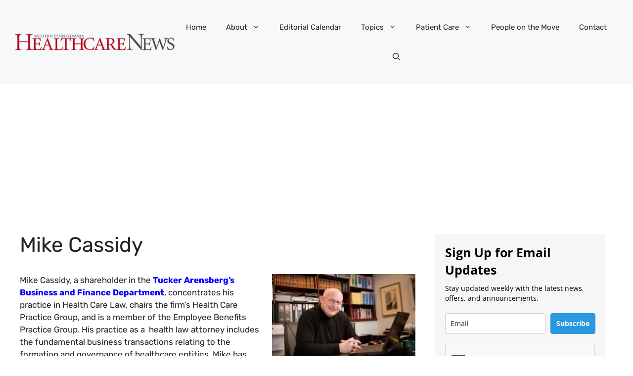

--- FILE ---
content_type: text/html; charset=UTF-8
request_url: https://www.wphealthcarenews.com/mike-cassidy/
body_size: 27742
content:
<!DOCTYPE html>
<html lang="en-US" prefix="og: https://ogp.me/ns#">
<head>
	<meta charset="UTF-8">
	
<!-- Author Meta Tags by Molongui Authorship, visit: https://wordpress.org/plugins/molongui-authorship/ -->
<meta name="author" content="The Western PA Healthcare News Team">
<!-- /Molongui Authorship -->

<meta name="viewport" content="width=device-width, initial-scale=1">
<!-- Search Engine Optimization by Rank Math PRO - https://rankmath.com/ -->
<title>Mike Cassidy - Western Pennsylvania Healthcare News</title>
<meta name="robots" content="follow, index, max-snippet:-1, max-video-preview:-1, max-image-preview:large"/>
<link rel="canonical" href="https://www.wphealthcarenews.com/mike-cassidy/" />
<meta property="og:locale" content="en_US" />
<meta property="og:type" content="article" />
<meta property="og:title" content="Mike Cassidy - Western Pennsylvania Healthcare News" />
<meta property="og:description" content="Mike Cassidy, a shareholder in the Tucker Arensberg’s Business and Finance Department, concentrates his practice in Health Care Law, chairs the firm’s Health Care Practice Group, and is a member of the Employee Benefits Practice Group. His practice as a  health law attorney includes the fundamental business transactions relating to the formation and governance of ... &lt;a title=&quot;Mike Cassidy&quot; class=&quot;read-more&quot; href=&quot;https://www.wphealthcarenews.com/mike-cassidy/&quot; aria-label=&quot;Read more about Mike Cassidy&quot;&gt;Read more&lt;/a&gt;" />
<meta property="og:url" content="https://www.wphealthcarenews.com/mike-cassidy/" />
<meta property="og:site_name" content="Western Pennsylvania Healthcare News" />
<meta property="og:updated_time" content="2013-06-24T08:11:51-04:00" />
<meta property="og:image" content="https://enbs5t87qvj.exactdn.com/wp-content/uploads/2011/03/CassidySmiling.jpg" />
<meta property="og:image:secure_url" content="https://enbs5t87qvj.exactdn.com/wp-content/uploads/2011/03/CassidySmiling.jpg" />
<meta property="og:image:width" content="1391" />
<meta property="og:image:height" content="924" />
<meta property="og:image:alt" content="Mike Cassidy" />
<meta property="og:image:type" content="image/jpeg" />
<meta property="article:published_time" content="2011-03-21T15:55:29-04:00" />
<meta property="article:modified_time" content="2013-06-24T08:11:51-04:00" />
<meta name="twitter:card" content="summary_large_image" />
<meta name="twitter:title" content="Mike Cassidy - Western Pennsylvania Healthcare News" />
<meta name="twitter:description" content="Mike Cassidy, a shareholder in the Tucker Arensberg’s Business and Finance Department, concentrates his practice in Health Care Law, chairs the firm’s Health Care Practice Group, and is a member of the Employee Benefits Practice Group. His practice as a  health law attorney includes the fundamental business transactions relating to the formation and governance of ... &lt;a title=&quot;Mike Cassidy&quot; class=&quot;read-more&quot; href=&quot;https://www.wphealthcarenews.com/mike-cassidy/&quot; aria-label=&quot;Read more about Mike Cassidy&quot;&gt;Read more&lt;/a&gt;" />
<meta name="twitter:site" content="@wpahospitalnews" />
<meta name="twitter:creator" content="@wpahospitalnews" />
<meta name="twitter:image" content="https://enbs5t87qvj.exactdn.com/wp-content/uploads/2011/03/CassidySmiling.jpg" />
<meta name="twitter:label1" content="Time to read" />
<meta name="twitter:data1" content="1 minute" />
<script type="application/ld+json" class="rank-math-schema-pro">{"@context":"https://schema.org","@graph":[{"@type":["NewsMediaOrganization","Organization"],"@id":"https://www.wphealthcarenews.com/#organization","name":"Western Pennsylvania Healthcare News","url":"https://www.wphealthcarenews.com","sameAs":["https://twitter.com/wpahospitalnews"],"logo":{"@type":"ImageObject","@id":"https://www.wphealthcarenews.com/#logo","url":"https://enbs5t87qvj.exactdn.com/wp-content/uploads/2013/05/cropped-logo12.png","contentUrl":"https://enbs5t87qvj.exactdn.com/wp-content/uploads/2013/05/cropped-logo12.png","caption":"Western Pennsylvania Healthcare News","inLanguage":"en-US","width":"960","height":"110"}},{"@type":"WebSite","@id":"https://www.wphealthcarenews.com/#website","url":"https://www.wphealthcarenews.com","name":"Western Pennsylvania Healthcare News","alternateName":"WPHN","publisher":{"@id":"https://www.wphealthcarenews.com/#organization"},"inLanguage":"en-US"},{"@type":"ImageObject","@id":"https://enbs5t87qvj.exactdn.com/wp-content/uploads/2011/03/CassidySmiling-300x199.jpg","url":"https://enbs5t87qvj.exactdn.com/wp-content/uploads/2011/03/CassidySmiling-300x199.jpg","width":"200","height":"200","inLanguage":"en-US"},{"@type":"WebPage","@id":"https://www.wphealthcarenews.com/mike-cassidy/#webpage","url":"https://www.wphealthcarenews.com/mike-cassidy/","name":"Mike Cassidy - Western Pennsylvania Healthcare News","datePublished":"2011-03-21T15:55:29-04:00","dateModified":"2013-06-24T08:11:51-04:00","isPartOf":{"@id":"https://www.wphealthcarenews.com/#website"},"primaryImageOfPage":{"@id":"https://enbs5t87qvj.exactdn.com/wp-content/uploads/2011/03/CassidySmiling-300x199.jpg"},"inLanguage":"en-US"},{"@type":"Person","@id":"https://www.wphealthcarenews.com/author/admin/","name":"The Western PA Healthcare News Team","url":"https://www.wphealthcarenews.com/author/admin/","image":{"@type":"ImageObject","@id":"https://secure.gravatar.com/avatar/a8fc6032f991e0f28b785eb94544fef352f9affbd5748920f78e222a598e5534?s=96&amp;d=mm&amp;r=g","url":"https://secure.gravatar.com/avatar/a8fc6032f991e0f28b785eb94544fef352f9affbd5748920f78e222a598e5534?s=96&amp;d=mm&amp;r=g","caption":"The Western PA Healthcare News Team","inLanguage":"en-US"},"worksFor":{"@id":"https://www.wphealthcarenews.com/#organization"}},{"@type":"Article","headline":"Mike Cassidy - Western Pennsylvania Healthcare News","datePublished":"2011-03-21T15:55:29-04:00","dateModified":"2013-06-24T08:11:51-04:00","author":{"@id":"https://www.wphealthcarenews.com/author/admin/","name":"The Western PA Healthcare News Team"},"publisher":{"@id":"https://www.wphealthcarenews.com/#organization"},"description":"Mike Cassidy, a shareholder in the Tucker Arensberg\u2019s Business and Finance Department, concentrates his practice in Health Care Law, chairs the firm\u2019s Health Care Practice Group, and is a member of the Employee Benefits Practice Group. His practice as a\u00a0 health law attorney includes the fundamental business transactions relating to the formation and governance of healthcare entities. Mike has extensive experience in third party reimbursement, managed care contracting, fraud and abuse, Stark issues, medical staff, peer review and credentialing issues, corporate compliance, and tax exempt organization issues. Mike\u2019s healthcare experience also includes HIPAA and HIT privacy and security issues, including serving as counsel for the Regional Extension Center (REC) program, and very active in PAeHI and the Healthcare Information and Management System Society (HIMSS) related projects.","name":"Mike Cassidy - Western Pennsylvania Healthcare News","@id":"https://www.wphealthcarenews.com/mike-cassidy/#richSnippet","isPartOf":{"@id":"https://www.wphealthcarenews.com/mike-cassidy/#webpage"},"image":{"@id":"https://enbs5t87qvj.exactdn.com/wp-content/uploads/2011/03/CassidySmiling-300x199.jpg"},"inLanguage":"en-US","mainEntityOfPage":{"@id":"https://www.wphealthcarenews.com/mike-cassidy/#webpage"}}]}</script>
<!-- /Rank Math WordPress SEO plugin -->

<link rel='dns-prefetch' href='//cdnjs.cloudflare.com' />
<link rel='dns-prefetch' href='//www.googletagmanager.com' />
<link rel='dns-prefetch' href='//pagead2.googlesyndication.com' />
<link rel='dns-prefetch' href='//enbs5t87qvj.exactdn.com' />
<link href='https://fonts.gstatic.com' crossorigin rel='preconnect' />
<link href='https://fonts.googleapis.com' crossorigin rel='preconnect' />
<link rel='preconnect' href='//enbs5t87qvj.exactdn.com' />
<link rel='preconnect' href='//enbs5t87qvj.exactdn.com' crossorigin />
<link rel="alternate" type="application/rss+xml" title="Western Pennsylvania Healthcare News &raquo; Feed" href="https://www.wphealthcarenews.com/feed/" />
<link rel="alternate" type="application/rss+xml" title="Western Pennsylvania Healthcare News &raquo; Comments Feed" href="https://www.wphealthcarenews.com/comments/feed/" />
<link rel="alternate" title="oEmbed (JSON)" type="application/json+oembed" href="https://www.wphealthcarenews.com/wp-json/oembed/1.0/embed?url=https%3A%2F%2Fwww.wphealthcarenews.com%2Fmike-cassidy%2F" />
<link rel="alternate" title="oEmbed (XML)" type="text/xml+oembed" href="https://www.wphealthcarenews.com/wp-json/oembed/1.0/embed?url=https%3A%2F%2Fwww.wphealthcarenews.com%2Fmike-cassidy%2F&#038;format=xml" />
<style id='wp-img-auto-sizes-contain-inline-css'>
img:is([sizes=auto i],[sizes^="auto," i]){contain-intrinsic-size:3000px 1500px}
/*# sourceURL=wp-img-auto-sizes-contain-inline-css */
</style>
<style id='wp-emoji-styles-inline-css'>

	img.wp-smiley, img.emoji {
		display: inline !important;
		border: none !important;
		box-shadow: none !important;
		height: 1em !important;
		width: 1em !important;
		margin: 0 0.07em !important;
		vertical-align: -0.1em !important;
		background: none !important;
		padding: 0 !important;
	}
/*# sourceURL=wp-emoji-styles-inline-css */
</style>
<style id='wp-block-library-inline-css'>
:root{--wp-block-synced-color:#7a00df;--wp-block-synced-color--rgb:122,0,223;--wp-bound-block-color:var(--wp-block-synced-color);--wp-editor-canvas-background:#ddd;--wp-admin-theme-color:#007cba;--wp-admin-theme-color--rgb:0,124,186;--wp-admin-theme-color-darker-10:#006ba1;--wp-admin-theme-color-darker-10--rgb:0,107,160.5;--wp-admin-theme-color-darker-20:#005a87;--wp-admin-theme-color-darker-20--rgb:0,90,135;--wp-admin-border-width-focus:2px}@media (min-resolution:192dpi){:root{--wp-admin-border-width-focus:1.5px}}.wp-element-button{cursor:pointer}:root .has-very-light-gray-background-color{background-color:#eee}:root .has-very-dark-gray-background-color{background-color:#313131}:root .has-very-light-gray-color{color:#eee}:root .has-very-dark-gray-color{color:#313131}:root .has-vivid-green-cyan-to-vivid-cyan-blue-gradient-background{background:linear-gradient(135deg,#00d084,#0693e3)}:root .has-purple-crush-gradient-background{background:linear-gradient(135deg,#34e2e4,#4721fb 50%,#ab1dfe)}:root .has-hazy-dawn-gradient-background{background:linear-gradient(135deg,#faaca8,#dad0ec)}:root .has-subdued-olive-gradient-background{background:linear-gradient(135deg,#fafae1,#67a671)}:root .has-atomic-cream-gradient-background{background:linear-gradient(135deg,#fdd79a,#004a59)}:root .has-nightshade-gradient-background{background:linear-gradient(135deg,#330968,#31cdcf)}:root .has-midnight-gradient-background{background:linear-gradient(135deg,#020381,#2874fc)}:root{--wp--preset--font-size--normal:16px;--wp--preset--font-size--huge:42px}.has-regular-font-size{font-size:1em}.has-larger-font-size{font-size:2.625em}.has-normal-font-size{font-size:var(--wp--preset--font-size--normal)}.has-huge-font-size{font-size:var(--wp--preset--font-size--huge)}.has-text-align-center{text-align:center}.has-text-align-left{text-align:left}.has-text-align-right{text-align:right}.has-fit-text{white-space:nowrap!important}#end-resizable-editor-section{display:none}.aligncenter{clear:both}.items-justified-left{justify-content:flex-start}.items-justified-center{justify-content:center}.items-justified-right{justify-content:flex-end}.items-justified-space-between{justify-content:space-between}.screen-reader-text{border:0;clip-path:inset(50%);height:1px;margin:-1px;overflow:hidden;padding:0;position:absolute;width:1px;word-wrap:normal!important}.screen-reader-text:focus{background-color:#ddd;clip-path:none;color:#444;display:block;font-size:1em;height:auto;left:5px;line-height:normal;padding:15px 23px 14px;text-decoration:none;top:5px;width:auto;z-index:100000}html :where(.has-border-color){border-style:solid}html :where([style*=border-top-color]){border-top-style:solid}html :where([style*=border-right-color]){border-right-style:solid}html :where([style*=border-bottom-color]){border-bottom-style:solid}html :where([style*=border-left-color]){border-left-style:solid}html :where([style*=border-width]){border-style:solid}html :where([style*=border-top-width]){border-top-style:solid}html :where([style*=border-right-width]){border-right-style:solid}html :where([style*=border-bottom-width]){border-bottom-style:solid}html :where([style*=border-left-width]){border-left-style:solid}html :where(img[class*=wp-image-]){height:auto;max-width:100%}:where(figure){margin:0 0 1em}html :where(.is-position-sticky){--wp-admin--admin-bar--position-offset:var(--wp-admin--admin-bar--height,0px)}@media screen and (max-width:600px){html :where(.is-position-sticky){--wp-admin--admin-bar--position-offset:0px}}

/*# sourceURL=wp-block-library-inline-css */
</style><style id='wp-block-image-inline-css'>
.wp-block-image>a,.wp-block-image>figure>a{display:inline-block}.wp-block-image img{box-sizing:border-box;height:auto;max-width:100%;vertical-align:bottom}@media not (prefers-reduced-motion){.wp-block-image img.hide{visibility:hidden}.wp-block-image img.show{animation:show-content-image .4s}}.wp-block-image[style*=border-radius] img,.wp-block-image[style*=border-radius]>a{border-radius:inherit}.wp-block-image.has-custom-border img{box-sizing:border-box}.wp-block-image.aligncenter{text-align:center}.wp-block-image.alignfull>a,.wp-block-image.alignwide>a{width:100%}.wp-block-image.alignfull img,.wp-block-image.alignwide img{height:auto;width:100%}.wp-block-image .aligncenter,.wp-block-image .alignleft,.wp-block-image .alignright,.wp-block-image.aligncenter,.wp-block-image.alignleft,.wp-block-image.alignright{display:table}.wp-block-image .aligncenter>figcaption,.wp-block-image .alignleft>figcaption,.wp-block-image .alignright>figcaption,.wp-block-image.aligncenter>figcaption,.wp-block-image.alignleft>figcaption,.wp-block-image.alignright>figcaption{caption-side:bottom;display:table-caption}.wp-block-image .alignleft{float:left;margin:.5em 1em .5em 0}.wp-block-image .alignright{float:right;margin:.5em 0 .5em 1em}.wp-block-image .aligncenter{margin-left:auto;margin-right:auto}.wp-block-image :where(figcaption){margin-bottom:1em;margin-top:.5em}.wp-block-image.is-style-circle-mask img{border-radius:9999px}@supports ((-webkit-mask-image:none) or (mask-image:none)) or (-webkit-mask-image:none){.wp-block-image.is-style-circle-mask img{border-radius:0;-webkit-mask-image:url('data:image/svg+xml;utf8,<svg viewBox="0 0 100 100" xmlns="http://www.w3.org/2000/svg"><circle cx="50" cy="50" r="50"/></svg>');mask-image:url('data:image/svg+xml;utf8,<svg viewBox="0 0 100 100" xmlns="http://www.w3.org/2000/svg"><circle cx="50" cy="50" r="50"/></svg>');mask-mode:alpha;-webkit-mask-position:center;mask-position:center;-webkit-mask-repeat:no-repeat;mask-repeat:no-repeat;-webkit-mask-size:contain;mask-size:contain}}:root :where(.wp-block-image.is-style-rounded img,.wp-block-image .is-style-rounded img){border-radius:9999px}.wp-block-image figure{margin:0}.wp-lightbox-container{display:flex;flex-direction:column;position:relative}.wp-lightbox-container img{cursor:zoom-in}.wp-lightbox-container img:hover+button{opacity:1}.wp-lightbox-container button{align-items:center;backdrop-filter:blur(16px) saturate(180%);background-color:#5a5a5a40;border:none;border-radius:4px;cursor:zoom-in;display:flex;height:20px;justify-content:center;opacity:0;padding:0;position:absolute;right:16px;text-align:center;top:16px;width:20px;z-index:100}@media not (prefers-reduced-motion){.wp-lightbox-container button{transition:opacity .2s ease}}.wp-lightbox-container button:focus-visible{outline:3px auto #5a5a5a40;outline:3px auto -webkit-focus-ring-color;outline-offset:3px}.wp-lightbox-container button:hover{cursor:pointer;opacity:1}.wp-lightbox-container button:focus{opacity:1}.wp-lightbox-container button:focus,.wp-lightbox-container button:hover,.wp-lightbox-container button:not(:hover):not(:active):not(.has-background){background-color:#5a5a5a40;border:none}.wp-lightbox-overlay{box-sizing:border-box;cursor:zoom-out;height:100vh;left:0;overflow:hidden;position:fixed;top:0;visibility:hidden;width:100%;z-index:100000}.wp-lightbox-overlay .close-button{align-items:center;cursor:pointer;display:flex;justify-content:center;min-height:40px;min-width:40px;padding:0;position:absolute;right:calc(env(safe-area-inset-right) + 16px);top:calc(env(safe-area-inset-top) + 16px);z-index:5000000}.wp-lightbox-overlay .close-button:focus,.wp-lightbox-overlay .close-button:hover,.wp-lightbox-overlay .close-button:not(:hover):not(:active):not(.has-background){background:none;border:none}.wp-lightbox-overlay .lightbox-image-container{height:var(--wp--lightbox-container-height);left:50%;overflow:hidden;position:absolute;top:50%;transform:translate(-50%,-50%);transform-origin:top left;width:var(--wp--lightbox-container-width);z-index:9999999999}.wp-lightbox-overlay .wp-block-image{align-items:center;box-sizing:border-box;display:flex;height:100%;justify-content:center;margin:0;position:relative;transform-origin:0 0;width:100%;z-index:3000000}.wp-lightbox-overlay .wp-block-image img{height:var(--wp--lightbox-image-height);min-height:var(--wp--lightbox-image-height);min-width:var(--wp--lightbox-image-width);width:var(--wp--lightbox-image-width)}.wp-lightbox-overlay .wp-block-image figcaption{display:none}.wp-lightbox-overlay button{background:none;border:none}.wp-lightbox-overlay .scrim{background-color:#fff;height:100%;opacity:.9;position:absolute;width:100%;z-index:2000000}.wp-lightbox-overlay.active{visibility:visible}@media not (prefers-reduced-motion){.wp-lightbox-overlay.active{animation:turn-on-visibility .25s both}.wp-lightbox-overlay.active img{animation:turn-on-visibility .35s both}.wp-lightbox-overlay.show-closing-animation:not(.active){animation:turn-off-visibility .35s both}.wp-lightbox-overlay.show-closing-animation:not(.active) img{animation:turn-off-visibility .25s both}.wp-lightbox-overlay.zoom.active{animation:none;opacity:1;visibility:visible}.wp-lightbox-overlay.zoom.active .lightbox-image-container{animation:lightbox-zoom-in .4s}.wp-lightbox-overlay.zoom.active .lightbox-image-container img{animation:none}.wp-lightbox-overlay.zoom.active .scrim{animation:turn-on-visibility .4s forwards}.wp-lightbox-overlay.zoom.show-closing-animation:not(.active){animation:none}.wp-lightbox-overlay.zoom.show-closing-animation:not(.active) .lightbox-image-container{animation:lightbox-zoom-out .4s}.wp-lightbox-overlay.zoom.show-closing-animation:not(.active) .lightbox-image-container img{animation:none}.wp-lightbox-overlay.zoom.show-closing-animation:not(.active) .scrim{animation:turn-off-visibility .4s forwards}}@keyframes show-content-image{0%{visibility:hidden}99%{visibility:hidden}to{visibility:visible}}@keyframes turn-on-visibility{0%{opacity:0}to{opacity:1}}@keyframes turn-off-visibility{0%{opacity:1;visibility:visible}99%{opacity:0;visibility:visible}to{opacity:0;visibility:hidden}}@keyframes lightbox-zoom-in{0%{transform:translate(calc((-100vw + var(--wp--lightbox-scrollbar-width))/2 + var(--wp--lightbox-initial-left-position)),calc(-50vh + var(--wp--lightbox-initial-top-position))) scale(var(--wp--lightbox-scale))}to{transform:translate(-50%,-50%) scale(1)}}@keyframes lightbox-zoom-out{0%{transform:translate(-50%,-50%) scale(1);visibility:visible}99%{visibility:visible}to{transform:translate(calc((-100vw + var(--wp--lightbox-scrollbar-width))/2 + var(--wp--lightbox-initial-left-position)),calc(-50vh + var(--wp--lightbox-initial-top-position))) scale(var(--wp--lightbox-scale));visibility:hidden}}
/*# sourceURL=https://enbs5t87qvj.exactdn.com/wp-includes/blocks/image/style.min.css */
</style>
<style id='wp-block-paragraph-inline-css'>
.is-small-text{font-size:.875em}.is-regular-text{font-size:1em}.is-large-text{font-size:2.25em}.is-larger-text{font-size:3em}.has-drop-cap:not(:focus):first-letter{float:left;font-size:8.4em;font-style:normal;font-weight:100;line-height:.68;margin:.05em .1em 0 0;text-transform:uppercase}body.rtl .has-drop-cap:not(:focus):first-letter{float:none;margin-left:.1em}p.has-drop-cap.has-background{overflow:hidden}:root :where(p.has-background){padding:1.25em 2.375em}:where(p.has-text-color:not(.has-link-color)) a{color:inherit}p.has-text-align-left[style*="writing-mode:vertical-lr"],p.has-text-align-right[style*="writing-mode:vertical-rl"]{rotate:180deg}
/*# sourceURL=https://enbs5t87qvj.exactdn.com/wp-includes/blocks/paragraph/style.min.css */
</style>
<style id='global-styles-inline-css'>
:root{--wp--preset--aspect-ratio--square: 1;--wp--preset--aspect-ratio--4-3: 4/3;--wp--preset--aspect-ratio--3-4: 3/4;--wp--preset--aspect-ratio--3-2: 3/2;--wp--preset--aspect-ratio--2-3: 2/3;--wp--preset--aspect-ratio--16-9: 16/9;--wp--preset--aspect-ratio--9-16: 9/16;--wp--preset--color--black: #000000;--wp--preset--color--cyan-bluish-gray: #abb8c3;--wp--preset--color--white: #ffffff;--wp--preset--color--pale-pink: #f78da7;--wp--preset--color--vivid-red: #cf2e2e;--wp--preset--color--luminous-vivid-orange: #ff6900;--wp--preset--color--luminous-vivid-amber: #fcb900;--wp--preset--color--light-green-cyan: #7bdcb5;--wp--preset--color--vivid-green-cyan: #00d084;--wp--preset--color--pale-cyan-blue: #8ed1fc;--wp--preset--color--vivid-cyan-blue: #0693e3;--wp--preset--color--vivid-purple: #9b51e0;--wp--preset--color--contrast: var(--contrast);--wp--preset--color--contrast-2: var(--contrast-2);--wp--preset--color--contrast-3: var(--contrast-3);--wp--preset--color--base: var(--base);--wp--preset--color--base-2: var(--base-2);--wp--preset--color--base-3: var(--base-3);--wp--preset--color--accent: var(--accent);--wp--preset--color--accent-2: var(--accent-2);--wp--preset--color--accent-3: var(--accent-3);--wp--preset--color--accent-4: var(--accent-4);--wp--preset--color--accent-5: var(--accent-5);--wp--preset--gradient--vivid-cyan-blue-to-vivid-purple: linear-gradient(135deg,rgb(6,147,227) 0%,rgb(155,81,224) 100%);--wp--preset--gradient--light-green-cyan-to-vivid-green-cyan: linear-gradient(135deg,rgb(122,220,180) 0%,rgb(0,208,130) 100%);--wp--preset--gradient--luminous-vivid-amber-to-luminous-vivid-orange: linear-gradient(135deg,rgb(252,185,0) 0%,rgb(255,105,0) 100%);--wp--preset--gradient--luminous-vivid-orange-to-vivid-red: linear-gradient(135deg,rgb(255,105,0) 0%,rgb(207,46,46) 100%);--wp--preset--gradient--very-light-gray-to-cyan-bluish-gray: linear-gradient(135deg,rgb(238,238,238) 0%,rgb(169,184,195) 100%);--wp--preset--gradient--cool-to-warm-spectrum: linear-gradient(135deg,rgb(74,234,220) 0%,rgb(151,120,209) 20%,rgb(207,42,186) 40%,rgb(238,44,130) 60%,rgb(251,105,98) 80%,rgb(254,248,76) 100%);--wp--preset--gradient--blush-light-purple: linear-gradient(135deg,rgb(255,206,236) 0%,rgb(152,150,240) 100%);--wp--preset--gradient--blush-bordeaux: linear-gradient(135deg,rgb(254,205,165) 0%,rgb(254,45,45) 50%,rgb(107,0,62) 100%);--wp--preset--gradient--luminous-dusk: linear-gradient(135deg,rgb(255,203,112) 0%,rgb(199,81,192) 50%,rgb(65,88,208) 100%);--wp--preset--gradient--pale-ocean: linear-gradient(135deg,rgb(255,245,203) 0%,rgb(182,227,212) 50%,rgb(51,167,181) 100%);--wp--preset--gradient--electric-grass: linear-gradient(135deg,rgb(202,248,128) 0%,rgb(113,206,126) 100%);--wp--preset--gradient--midnight: linear-gradient(135deg,rgb(2,3,129) 0%,rgb(40,116,252) 100%);--wp--preset--font-size--small: 13px;--wp--preset--font-size--medium: 20px;--wp--preset--font-size--large: 36px;--wp--preset--font-size--x-large: 42px;--wp--preset--spacing--20: 0.44rem;--wp--preset--spacing--30: 0.67rem;--wp--preset--spacing--40: 1rem;--wp--preset--spacing--50: 1.5rem;--wp--preset--spacing--60: 2.25rem;--wp--preset--spacing--70: 3.38rem;--wp--preset--spacing--80: 5.06rem;--wp--preset--shadow--natural: 6px 6px 9px rgba(0, 0, 0, 0.2);--wp--preset--shadow--deep: 12px 12px 50px rgba(0, 0, 0, 0.4);--wp--preset--shadow--sharp: 6px 6px 0px rgba(0, 0, 0, 0.2);--wp--preset--shadow--outlined: 6px 6px 0px -3px rgb(255, 255, 255), 6px 6px rgb(0, 0, 0);--wp--preset--shadow--crisp: 6px 6px 0px rgb(0, 0, 0);}:where(.is-layout-flex){gap: 0.5em;}:where(.is-layout-grid){gap: 0.5em;}body .is-layout-flex{display: flex;}.is-layout-flex{flex-wrap: wrap;align-items: center;}.is-layout-flex > :is(*, div){margin: 0;}body .is-layout-grid{display: grid;}.is-layout-grid > :is(*, div){margin: 0;}:where(.wp-block-columns.is-layout-flex){gap: 2em;}:where(.wp-block-columns.is-layout-grid){gap: 2em;}:where(.wp-block-post-template.is-layout-flex){gap: 1.25em;}:where(.wp-block-post-template.is-layout-grid){gap: 1.25em;}.has-black-color{color: var(--wp--preset--color--black) !important;}.has-cyan-bluish-gray-color{color: var(--wp--preset--color--cyan-bluish-gray) !important;}.has-white-color{color: var(--wp--preset--color--white) !important;}.has-pale-pink-color{color: var(--wp--preset--color--pale-pink) !important;}.has-vivid-red-color{color: var(--wp--preset--color--vivid-red) !important;}.has-luminous-vivid-orange-color{color: var(--wp--preset--color--luminous-vivid-orange) !important;}.has-luminous-vivid-amber-color{color: var(--wp--preset--color--luminous-vivid-amber) !important;}.has-light-green-cyan-color{color: var(--wp--preset--color--light-green-cyan) !important;}.has-vivid-green-cyan-color{color: var(--wp--preset--color--vivid-green-cyan) !important;}.has-pale-cyan-blue-color{color: var(--wp--preset--color--pale-cyan-blue) !important;}.has-vivid-cyan-blue-color{color: var(--wp--preset--color--vivid-cyan-blue) !important;}.has-vivid-purple-color{color: var(--wp--preset--color--vivid-purple) !important;}.has-black-background-color{background-color: var(--wp--preset--color--black) !important;}.has-cyan-bluish-gray-background-color{background-color: var(--wp--preset--color--cyan-bluish-gray) !important;}.has-white-background-color{background-color: var(--wp--preset--color--white) !important;}.has-pale-pink-background-color{background-color: var(--wp--preset--color--pale-pink) !important;}.has-vivid-red-background-color{background-color: var(--wp--preset--color--vivid-red) !important;}.has-luminous-vivid-orange-background-color{background-color: var(--wp--preset--color--luminous-vivid-orange) !important;}.has-luminous-vivid-amber-background-color{background-color: var(--wp--preset--color--luminous-vivid-amber) !important;}.has-light-green-cyan-background-color{background-color: var(--wp--preset--color--light-green-cyan) !important;}.has-vivid-green-cyan-background-color{background-color: var(--wp--preset--color--vivid-green-cyan) !important;}.has-pale-cyan-blue-background-color{background-color: var(--wp--preset--color--pale-cyan-blue) !important;}.has-vivid-cyan-blue-background-color{background-color: var(--wp--preset--color--vivid-cyan-blue) !important;}.has-vivid-purple-background-color{background-color: var(--wp--preset--color--vivid-purple) !important;}.has-black-border-color{border-color: var(--wp--preset--color--black) !important;}.has-cyan-bluish-gray-border-color{border-color: var(--wp--preset--color--cyan-bluish-gray) !important;}.has-white-border-color{border-color: var(--wp--preset--color--white) !important;}.has-pale-pink-border-color{border-color: var(--wp--preset--color--pale-pink) !important;}.has-vivid-red-border-color{border-color: var(--wp--preset--color--vivid-red) !important;}.has-luminous-vivid-orange-border-color{border-color: var(--wp--preset--color--luminous-vivid-orange) !important;}.has-luminous-vivid-amber-border-color{border-color: var(--wp--preset--color--luminous-vivid-amber) !important;}.has-light-green-cyan-border-color{border-color: var(--wp--preset--color--light-green-cyan) !important;}.has-vivid-green-cyan-border-color{border-color: var(--wp--preset--color--vivid-green-cyan) !important;}.has-pale-cyan-blue-border-color{border-color: var(--wp--preset--color--pale-cyan-blue) !important;}.has-vivid-cyan-blue-border-color{border-color: var(--wp--preset--color--vivid-cyan-blue) !important;}.has-vivid-purple-border-color{border-color: var(--wp--preset--color--vivid-purple) !important;}.has-vivid-cyan-blue-to-vivid-purple-gradient-background{background: var(--wp--preset--gradient--vivid-cyan-blue-to-vivid-purple) !important;}.has-light-green-cyan-to-vivid-green-cyan-gradient-background{background: var(--wp--preset--gradient--light-green-cyan-to-vivid-green-cyan) !important;}.has-luminous-vivid-amber-to-luminous-vivid-orange-gradient-background{background: var(--wp--preset--gradient--luminous-vivid-amber-to-luminous-vivid-orange) !important;}.has-luminous-vivid-orange-to-vivid-red-gradient-background{background: var(--wp--preset--gradient--luminous-vivid-orange-to-vivid-red) !important;}.has-very-light-gray-to-cyan-bluish-gray-gradient-background{background: var(--wp--preset--gradient--very-light-gray-to-cyan-bluish-gray) !important;}.has-cool-to-warm-spectrum-gradient-background{background: var(--wp--preset--gradient--cool-to-warm-spectrum) !important;}.has-blush-light-purple-gradient-background{background: var(--wp--preset--gradient--blush-light-purple) !important;}.has-blush-bordeaux-gradient-background{background: var(--wp--preset--gradient--blush-bordeaux) !important;}.has-luminous-dusk-gradient-background{background: var(--wp--preset--gradient--luminous-dusk) !important;}.has-pale-ocean-gradient-background{background: var(--wp--preset--gradient--pale-ocean) !important;}.has-electric-grass-gradient-background{background: var(--wp--preset--gradient--electric-grass) !important;}.has-midnight-gradient-background{background: var(--wp--preset--gradient--midnight) !important;}.has-small-font-size{font-size: var(--wp--preset--font-size--small) !important;}.has-medium-font-size{font-size: var(--wp--preset--font-size--medium) !important;}.has-large-font-size{font-size: var(--wp--preset--font-size--large) !important;}.has-x-large-font-size{font-size: var(--wp--preset--font-size--x-large) !important;}
/*# sourceURL=global-styles-inline-css */
</style>

<style id='classic-theme-styles-inline-css'>
/*! This file is auto-generated */
.wp-block-button__link{color:#fff;background-color:#32373c;border-radius:9999px;box-shadow:none;text-decoration:none;padding:calc(.667em + 2px) calc(1.333em + 2px);font-size:1.125em}.wp-block-file__button{background:#32373c;color:#fff;text-decoration:none}
/*# sourceURL=/wp-includes/css/classic-themes.min.css */
</style>
<link rel='stylesheet' id='affiliatable_swiper_css-css' href='https://cdnjs.cloudflare.com/ajax/libs/Swiper/8.4.5/swiper-bundle.min.css?ver=6.9' media='all' />
<link rel='stylesheet' id='affiliatable_css-css' href='https://enbs5t87qvj.exactdn.com/wp-content/plugins/affiliatable-plugin/css/styles.css?m=1715550659' media='all' />
<link rel='stylesheet' id='generate-style-css' href='https://enbs5t87qvj.exactdn.com/wp-content/themes/generatepress/assets/css/main.min.css?ver=3.6.0' media='all' />
<style id='generate-style-inline-css'>
body{background-color:var(--base-3);color:var(--contrast);}a{color:var(--accent);}a:hover, a:focus{text-decoration:underline;}.entry-title a, .site-branding a, a.button, .wp-block-button__link, .main-navigation a{text-decoration:none;}a:hover, a:focus, a:active{color:var(--contrast);}.grid-container{max-width:1280px;}.wp-block-group__inner-container{max-width:1280px;margin-left:auto;margin-right:auto;}.site-header .header-image{width:340px;}.navigation-search{position:absolute;left:-99999px;pointer-events:none;visibility:hidden;z-index:20;width:100%;top:0;transition:opacity 100ms ease-in-out;opacity:0;}.navigation-search.nav-search-active{left:0;right:0;pointer-events:auto;visibility:visible;opacity:1;}.navigation-search input[type="search"]{outline:0;border:0;vertical-align:bottom;line-height:1;opacity:0.9;width:100%;z-index:20;border-radius:0;-webkit-appearance:none;height:60px;}.navigation-search input::-ms-clear{display:none;width:0;height:0;}.navigation-search input::-ms-reveal{display:none;width:0;height:0;}.navigation-search input::-webkit-search-decoration, .navigation-search input::-webkit-search-cancel-button, .navigation-search input::-webkit-search-results-button, .navigation-search input::-webkit-search-results-decoration{display:none;}.gen-sidebar-nav .navigation-search{top:auto;bottom:0;}:root{--contrast:#222222;--contrast-2:#575760;--contrast-3:#b2b2be;--base:#f0f0f0;--base-2:#f7f8f9;--base-3:#ffffff;--accent:#0C4767;--accent-2:#566E3D;--accent-3:#B9A44C;--accent-4:#FE9920;--accent-5:#FA7921;}:root .has-contrast-color{color:var(--contrast);}:root .has-contrast-background-color{background-color:var(--contrast);}:root .has-contrast-2-color{color:var(--contrast-2);}:root .has-contrast-2-background-color{background-color:var(--contrast-2);}:root .has-contrast-3-color{color:var(--contrast-3);}:root .has-contrast-3-background-color{background-color:var(--contrast-3);}:root .has-base-color{color:var(--base);}:root .has-base-background-color{background-color:var(--base);}:root .has-base-2-color{color:var(--base-2);}:root .has-base-2-background-color{background-color:var(--base-2);}:root .has-base-3-color{color:var(--base-3);}:root .has-base-3-background-color{background-color:var(--base-3);}:root .has-accent-color{color:var(--accent);}:root .has-accent-background-color{background-color:var(--accent);}:root .has-accent-2-color{color:var(--accent-2);}:root .has-accent-2-background-color{background-color:var(--accent-2);}:root .has-accent-3-color{color:var(--accent-3);}:root .has-accent-3-background-color{background-color:var(--accent-3);}:root .has-accent-4-color{color:var(--accent-4);}:root .has-accent-4-background-color{background-color:var(--accent-4);}:root .has-accent-5-color{color:var(--accent-5);}:root .has-accent-5-background-color{background-color:var(--accent-5);}body, button, input, select, textarea{font-family:Rubik, sans-serif;}h2{font-family:inherit;font-weight:600;text-transform:capitalize;font-style:normal;font-size:28px;margin-bottom:20px;}@media (max-width:768px){h2{font-size:22px;}}h1{text-transform:capitalize;}h3{font-weight:600;text-transform:capitalize;font-size:22px;margin-bottom:20px;}h6{font-weight:400;text-transform:uppercase;font-size:13px;letter-spacing:1px;line-height:1em;margin-bottom:13px;}h4{font-family:inherit;font-weight:600;text-transform:capitalize;font-style:normal;font-size:19px;letter-spacing:1px;line-height:1.4em;margin-bottom:0px;}.top-bar{background-color:#636363;color:#ffffff;}.top-bar a{color:#ffffff;}.top-bar a:hover{color:#303030;}.site-header{background-color:var(--base-2);}.main-title a,.main-title a:hover{color:var(--contrast);}.site-description{color:var(--contrast-2);}.main-navigation .main-nav ul li a, .main-navigation .menu-toggle, .main-navigation .menu-bar-items{color:var(--contrast);}.main-navigation .main-nav ul li:not([class*="current-menu-"]):hover > a, .main-navigation .main-nav ul li:not([class*="current-menu-"]):focus > a, .main-navigation .main-nav ul li.sfHover:not([class*="current-menu-"]) > a, .main-navigation .menu-bar-item:hover > a, .main-navigation .menu-bar-item.sfHover > a{color:var(--accent);}button.menu-toggle:hover,button.menu-toggle:focus{color:var(--contrast);}.main-navigation .main-nav ul li[class*="current-menu-"] > a{color:var(--accent);}.navigation-search input[type="search"],.navigation-search input[type="search"]:active, .navigation-search input[type="search"]:focus, .main-navigation .main-nav ul li.search-item.active > a, .main-navigation .menu-bar-items .search-item.active > a{color:var(--accent);}.main-navigation ul ul{background-color:var(--base);}.separate-containers .inside-article, .separate-containers .comments-area, .separate-containers .page-header, .one-container .container, .separate-containers .paging-navigation, .inside-page-header{color:var(--contrast);background-color:var(--base-3);}.inside-article a,.paging-navigation a,.comments-area a,.page-header a{color:#0b1ef4;}.inside-article a:hover,.paging-navigation a:hover,.comments-area a:hover,.page-header a:hover{color:#0b1ef4;}.entry-title a{color:var(--contrast);}.entry-title a:hover{color:var(--contrast-2);}.entry-meta{color:var(--contrast-2);}.sidebar .widget{background-color:var(--base-3);}.footer-widgets{background-color:var(--base-3);}.site-info{background-color:var(--base-3);}input[type="text"],input[type="email"],input[type="url"],input[type="password"],input[type="search"],input[type="tel"],input[type="number"],textarea,select{color:var(--contrast);background-color:var(--base-2);border-color:var(--base);}input[type="text"]:focus,input[type="email"]:focus,input[type="url"]:focus,input[type="password"]:focus,input[type="search"]:focus,input[type="tel"]:focus,input[type="number"]:focus,textarea:focus,select:focus{color:var(--contrast);background-color:var(--base-2);border-color:var(--contrast-3);}button,html input[type="button"],input[type="reset"],input[type="submit"],a.button,a.wp-block-button__link:not(.has-background){color:var(--base-3);background-color:#55555e;}button:hover,html input[type="button"]:hover,input[type="reset"]:hover,input[type="submit"]:hover,a.button:hover,button:focus,html input[type="button"]:focus,input[type="reset"]:focus,input[type="submit"]:focus,a.button:focus,a.wp-block-button__link:not(.has-background):active,a.wp-block-button__link:not(.has-background):focus,a.wp-block-button__link:not(.has-background):hover{color:var(--base-3);background-color:#3f4047;}a.generate-back-to-top{background-color:rgba( 0,0,0,0.4 );color:#ffffff;}a.generate-back-to-top:hover,a.generate-back-to-top:focus{background-color:rgba( 0,0,0,0.6 );color:#ffffff;}:root{--gp-search-modal-bg-color:var(--base-3);--gp-search-modal-text-color:var(--contrast);--gp-search-modal-overlay-bg-color:rgba(0,0,0,0.2);}@media (max-width: 768px){.main-navigation .menu-bar-item:hover > a, .main-navigation .menu-bar-item.sfHover > a{background:none;color:var(--contrast);}}.inside-top-bar.grid-container{max-width:1360px;}.inside-header{padding:25px 30px 25px 30px;}.inside-header.grid-container{max-width:1340px;}.separate-containers .inside-article, .separate-containers .comments-area, .separate-containers .page-header, .separate-containers .paging-navigation, .one-container .site-content, .inside-page-header{padding:0px 40px 40px 40px;}.site-main .wp-block-group__inner-container{padding:0px 40px 40px 40px;}.separate-containers .paging-navigation{padding-top:20px;padding-bottom:20px;}.entry-content .alignwide, body:not(.no-sidebar) .entry-content .alignfull{margin-left:-40px;width:calc(100% + 80px);max-width:calc(100% + 80px);}.rtl .menu-item-has-children .dropdown-menu-toggle{padding-left:20px;}.rtl .main-navigation .main-nav ul li.menu-item-has-children > a{padding-right:20px;}.footer-widgets-container.grid-container{max-width:1360px;}.inside-site-info.grid-container{max-width:1360px;}@media (max-width:768px){.separate-containers .inside-article, .separate-containers .comments-area, .separate-containers .page-header, .separate-containers .paging-navigation, .one-container .site-content, .inside-page-header{padding:30px;}.site-main .wp-block-group__inner-container{padding:30px;}.inside-top-bar{padding-right:30px;padding-left:30px;}.inside-header{padding-right:30px;padding-left:30px;}.widget-area .widget{padding-top:30px;padding-right:30px;padding-bottom:30px;padding-left:30px;}.footer-widgets-container{padding-top:30px;padding-right:30px;padding-bottom:30px;padding-left:30px;}.inside-site-info{padding-right:30px;padding-left:30px;}.entry-content .alignwide, body:not(.no-sidebar) .entry-content .alignfull{margin-left:-30px;width:calc(100% + 60px);max-width:calc(100% + 60px);}.one-container .site-main .paging-navigation{margin-bottom:20px;}}/* End cached CSS */.is-right-sidebar{width:30%;}.is-left-sidebar{width:30%;}.site-content .content-area{width:70%;}@media (max-width: 768px){.main-navigation .menu-toggle,.sidebar-nav-mobile:not(#sticky-placeholder){display:block;}.main-navigation ul,.gen-sidebar-nav,.main-navigation:not(.slideout-navigation):not(.toggled) .main-nav > ul,.has-inline-mobile-toggle #site-navigation .inside-navigation > *:not(.navigation-search):not(.main-nav){display:none;}.nav-align-right .inside-navigation,.nav-align-center .inside-navigation{justify-content:space-between;}.has-inline-mobile-toggle .mobile-menu-control-wrapper{display:flex;flex-wrap:wrap;}.has-inline-mobile-toggle .inside-header{flex-direction:row;text-align:left;flex-wrap:wrap;}.has-inline-mobile-toggle .header-widget,.has-inline-mobile-toggle #site-navigation{flex-basis:100%;}.nav-float-left .has-inline-mobile-toggle #site-navigation{order:10;}}
.dynamic-author-image-rounded{border-radius:100%;}.dynamic-featured-image, .dynamic-author-image{vertical-align:middle;}.one-container.blog .dynamic-content-template:not(:last-child), .one-container.archive .dynamic-content-template:not(:last-child){padding-bottom:0px;}.dynamic-entry-excerpt > p:last-child{margin-bottom:0px;}
/*# sourceURL=generate-style-inline-css */
</style>
<link rel='stylesheet' id='generate-google-fonts-css' href='https://enbs5t87qvj.exactdn.com/easyio-fonts/css?family=Rubik%3A300%2Cregular%2C500%2C600%2C700%2C800%2C900%2C300italic%2Citalic%2C500italic%2C600italic%2C700italic%2C800italic%2C900italic&#038;display=auto&#038;ver=3.6.0' media='all' />
<style id='generateblocks-inline-css'>
.gb-container-d0a86651{color:var(--contrast);}.gb-container-d0a86651 > .gb-inside-container{max-width:1280px;margin-left:auto;margin-right:auto;}.gb-container-d0a86651 a{color:var(--contrast);}.gb-container-d0a86651 a:hover{color:var(--contrast);}.gb-grid-wrapper > .gb-grid-column-d0a86651 > .gb-container{display:flex;flex-direction:column;height:100%;}.gb-container-bcbc46ac{text-align:center;border-top:3px solid var(--base-3);}.gb-grid-wrapper > .gb-grid-column-bcbc46ac{width:60%;flex-basis:calc(100% - 75px);}.gb-grid-wrapper > .gb-grid-column-bcbc46ac > .gb-container{display:flex;flex-direction:column;height:100%;}.gb-container-485843db{padding-bottom:20px;}.gb-container-4d7472aa{padding-bottom:20px;}.gb-grid-wrapper > .gb-grid-column-3c7e0479{width:100%;}.gb-grid-wrapper > .gb-grid-column-3c7e0479 > .gb-container{display:flex;flex-direction:column;height:100%;}.gb-grid-wrapper > .gb-grid-column-5315805c{width:20%;flex-basis:75px;}.gb-grid-wrapper > .gb-grid-column-5315805c > .gb-container{display:flex;flex-direction:column;height:100%;}.gb-grid-wrapper > .gb-grid-column-03919c55{width:100%;}.gb-grid-wrapper > .gb-grid-column-03919c55 > .gb-container{display:flex;flex-direction:column;height:100%;}.gb-grid-wrapper > .gb-grid-column-3ff058ae{width:33.33%;}.gb-grid-wrapper > .gb-grid-column-3ff058ae > .gb-container{display:flex;flex-direction:column;height:100%;}.gb-grid-wrapper > .gb-grid-column-c551a107{width:66.66%;}.gb-grid-wrapper > .gb-grid-column-c551a107 > .gb-container{justify-content:center;display:flex;flex-direction:column;height:100%;}.gb-container-e224c1dd{background-color:var(--base-2);}.gb-container-e224c1dd > .gb-inside-container{padding:40px 20px;max-width:1280px;margin-left:auto;margin-right:auto;}.gb-grid-wrapper > .gb-grid-column-e224c1dd > .gb-container{display:flex;flex-direction:column;height:100%;}.gb-container-4068688a{margin-top:60px;margin-bottom:60px;border-top:1px solid #5c7a99;border-bottom:1px solid #5c7a99;}.gb-container-4068688a > .gb-inside-container{padding:60px 20px;max-width:1280px;margin-left:auto;margin-right:auto;}.gb-grid-wrapper > .gb-grid-column-4068688a > .gb-container{display:flex;flex-direction:column;height:100%;}.gb-container-12d457ad > .gb-inside-container{padding:0 20px;}.gb-grid-wrapper > .gb-grid-column-12d457ad{width:32%;}.gb-grid-wrapper > .gb-grid-column-12d457ad > .gb-container{display:flex;flex-direction:column;height:100%;}.gb-container-68ec175a{border-top-color:#5c7a99;border-right:1px solid #5c7a99;border-bottom-color:#5c7a99;border-left:1px solid #5c7a99;}.gb-container-68ec175a > .gb-inside-container{padding:0 20px;}.gb-grid-wrapper > .gb-grid-column-68ec175a{width:36%;}.gb-grid-wrapper > .gb-grid-column-68ec175a > .gb-container{display:flex;flex-direction:column;height:100%;}.gb-container-47f78435 > .gb-inside-container{padding:0 20px;}.gb-grid-wrapper > .gb-grid-column-47f78435{width:32%;}.gb-grid-wrapper > .gb-grid-column-47f78435 > .gb-container{display:flex;flex-direction:column;height:100%;}.gb-container-cc32f783 > .gb-inside-container{padding:0;}.gb-grid-wrapper > .gb-grid-column-cc32f783{width:50%;}.gb-grid-wrapper > .gb-grid-column-cc32f783 > .gb-container{display:flex;flex-direction:column;height:100%;}.gb-container-b706d851 > .gb-inside-container{padding:0;}.gb-grid-wrapper > .gb-grid-column-b706d851{width:50%;}.gb-grid-wrapper > .gb-grid-column-b706d851 > .gb-container{display:flex;flex-direction:column;height:100%;}.gb-grid-wrapper-e588d128{display:flex;flex-wrap:wrap;align-items:center;margin-left:-10px;}.gb-grid-wrapper-e588d128 > .gb-grid-column{box-sizing:border-box;padding-left:10px;padding-bottom:20px;}.gb-grid-wrapper-662f3631{display:flex;flex-wrap:wrap;align-items:center;margin-left:-10px;}.gb-grid-wrapper-662f3631 > .gb-grid-column{box-sizing:border-box;padding-left:10px;padding-bottom:20px;}.gb-grid-wrapper-b3929361{display:flex;flex-wrap:wrap;}.gb-grid-wrapper-b3929361 > .gb-grid-column{box-sizing:border-box;padding-bottom:10px;}.gb-grid-wrapper-d1e7a423{display:flex;flex-wrap:wrap;margin-left:-20px;}.gb-grid-wrapper-d1e7a423 > .gb-grid-column{box-sizing:border-box;padding-left:20px;padding-bottom:10px;}.gb-grid-wrapper-690686fb{display:flex;flex-wrap:wrap;align-items:center;}.gb-grid-wrapper-690686fb > .gb-grid-column{box-sizing:border-box;padding-left:0px;}.gb-grid-wrapper-424f95c0{display:flex;flex-wrap:wrap;margin-left:-30px;}.gb-grid-wrapper-424f95c0 > .gb-grid-column{box-sizing:border-box;padding-left:30px;}h4.gb-headline-e33f109a{padding-top:20px;}h3.gb-headline-040f2ffe{font-size:15px;margin-bottom:5px;}p.gb-headline-34307d45{font-size:14px;letter-spacing:0.3em;font-weight:bold;text-transform:uppercase;text-align:center;margin-top:10px;color:#2e3d4d;}p.gb-headline-8818b435{font-size:13px;letter-spacing:0.2em;font-weight:bold;text-transform:uppercase;text-align:center;margin-bottom:0px;}p.gb-headline-cf4dcfab{font-size:13px;letter-spacing:0.2em;font-weight:bold;text-transform:uppercase;text-align:center;margin-bottom:0px;}p.gb-headline-1e50faeb{font-size:12px;letter-spacing:0.2em;font-weight:bold;text-transform:uppercase;text-align:left;margin-bottom:0px;}.gb-button-wrapper{display:flex;flex-wrap:wrap;align-items:flex-start;justify-content:flex-start;clear:both;}.gb-button-wrapper-b281a9fd{justify-content:center;}.gb-button-wrapper-fd601b43{justify-content:center;margin-bottom:0px;}.gb-button-wrapper-b4f65930{justify-content:flex-end;}.gb-button-wrapper a.gb-button-df9b9c98{display:inline-flex;align-items:center;justify-content:center;font-size:14px;text-align:center;color:var(--accent-2);text-decoration:none;}.gb-button-wrapper a.gb-button-df9b9c98:hover, .gb-button-wrapper a.gb-button-df9b9c98:active, .gb-button-wrapper a.gb-button-df9b9c98:focus{color:var(--contrast);}.gb-button-wrapper a.gb-button-df9b9c98 .gb-icon{line-height:0;padding-left:0.5em;}.gb-button-wrapper a.gb-button-df9b9c98 .gb-icon svg{width:1em;height:1em;fill:currentColor;}.gb-button-wrapper a.gb-button-2800ad9a{display:inline-flex;align-items:center;justify-content:center;text-align:center;margin-right:20px;color:var(--accent);text-decoration:none;}.gb-button-wrapper a.gb-button-2800ad9a:hover, .gb-button-wrapper a.gb-button-2800ad9a:active, .gb-button-wrapper a.gb-button-2800ad9a:focus{color:var(--contrast-2);}.gb-button-wrapper a.gb-button-2800ad9a .gb-icon{font-size:0.9em;line-height:0;}.gb-button-wrapper a.gb-button-2800ad9a .gb-icon svg{height:1em;width:1em;fill:currentColor;}.gb-button-wrapper a.gb-button-eb98a6f6{display:inline-flex;align-items:center;justify-content:center;text-align:center;margin-right:20px;color:var(--accent);text-decoration:none;}.gb-button-wrapper a.gb-button-eb98a6f6:hover, .gb-button-wrapper a.gb-button-eb98a6f6:active, .gb-button-wrapper a.gb-button-eb98a6f6:focus{color:var(--contrast-2);}.gb-button-wrapper a.gb-button-eb98a6f6 .gb-icon{font-size:0.9em;line-height:0;}.gb-button-wrapper a.gb-button-eb98a6f6 .gb-icon svg{height:1em;width:1em;fill:currentColor;}.gb-button-wrapper a.gb-button-ab839eb9{display:inline-flex;align-items:center;justify-content:center;text-align:center;margin-right:20px;color:var(--accent);text-decoration:none;}.gb-button-wrapper a.gb-button-ab839eb9:hover, .gb-button-wrapper a.gb-button-ab839eb9:active, .gb-button-wrapper a.gb-button-ab839eb9:focus{color:var(--contrast-2);}.gb-button-wrapper a.gb-button-ab839eb9 .gb-icon{font-size:0.8em;line-height:0;}.gb-button-wrapper a.gb-button-ab839eb9 .gb-icon svg{height:1em;width:1em;fill:currentColor;}.gb-button-wrapper a.gb-button-5b757c38{display:inline-flex;align-items:center;justify-content:center;text-align:center;margin-right:20px;color:var(--accent);text-decoration:none;}.gb-button-wrapper a.gb-button-5b757c38:hover, .gb-button-wrapper a.gb-button-5b757c38:active, .gb-button-wrapper a.gb-button-5b757c38:focus{color:var(--contrast-2);}.gb-button-wrapper a.gb-button-5b757c38 .gb-icon{font-size:0.8em;line-height:0;}.gb-button-wrapper a.gb-button-5b757c38 .gb-icon svg{height:1em;width:1em;fill:currentColor;}.gb-button-wrapper a.gb-button-373aae0d{display:inline-flex;align-items:center;justify-content:center;font-size:12px;letter-spacing:0.2em;font-weight:bold;text-transform:uppercase;text-align:center;margin-right:30px;text-decoration:none;}.gb-button-wrapper a.gb-button-3cd1cf71{display:inline-flex;align-items:center;justify-content:center;font-size:12px;letter-spacing:0.2em;font-weight:bold;text-transform:uppercase;text-align:center;text-decoration:none;}.gb-image-95849c3e{border-radius:50%;object-fit:cover;vertical-align:middle;}@media (min-width: 1025px) {.gb-grid-wrapper > div.gb-grid-column-3c7e0479{padding-bottom:0;}}@media (max-width: 1024px) {.gb-grid-wrapper-b3929361{margin-left:-20px;}.gb-grid-wrapper-b3929361 > .gb-grid-column{padding-left:20px;}}@media (max-width: 767px) {.gb-container-d0a86651{text-align:center;}.gb-container-d0a86651 > .gb-inside-container{padding-top:40px;}.gb-grid-wrapper > .gb-grid-column-bcbc46ac{width:100%;}.gb-grid-wrapper > .gb-grid-column-3c7e0479{width:100%;}.gb-grid-wrapper > div.gb-grid-column-3c7e0479{padding-bottom:0;}.gb-grid-wrapper > .gb-grid-column-5315805c{width:100%;}.gb-container-3ff058ae{text-align:center;}.gb-grid-wrapper > .gb-grid-column-3ff058ae{width:50%;}.gb-container-c551a107{text-align:left;}.gb-grid-wrapper > .gb-grid-column-c551a107{width:50%;}.gb-grid-wrapper > .gb-grid-column-12d457ad{width:100%;}.gb-container-68ec175a{border:0px solid;}.gb-grid-wrapper > .gb-grid-column-68ec175a{width:100%;}.gb-grid-wrapper > .gb-grid-column-47f78435{width:100%;}.gb-grid-wrapper > div.gb-grid-column-47f78435{padding-bottom:0;}.gb-grid-wrapper > .gb-grid-column-cc32f783{width:100%;}.gb-grid-wrapper > .gb-grid-column-b706d851{width:100%;}.gb-grid-wrapper > div.gb-grid-column-b706d851{padding-bottom:0;}.gb-grid-wrapper-690686fb > .gb-grid-column{padding-bottom:40px;}.gb-grid-wrapper-424f95c0 > .gb-grid-column{padding-bottom:30px;}h4.gb-headline-5e81080c{text-align:left;}h4.gb-headline-e33f109a{text-align:left;}h3.gb-headline-040f2ffe{text-align:left;}p.gb-headline-1e50faeb{text-align:center;}.gb-button-wrapper-b4f65930{justify-content:center;}}:root{--gb-container-width:1280px;}.gb-container .wp-block-image img{vertical-align:middle;}.gb-grid-wrapper .wp-block-image{margin-bottom:0;}.gb-highlight{background:none;}.gb-shape{line-height:0;}
/*# sourceURL=generateblocks-inline-css */
</style>
<script src="https://enbs5t87qvj.exactdn.com/wp-includes/js/jquery/jquery.min.js?ver=3.7.1" id="jquery-core-js"></script>
<script src="https://enbs5t87qvj.exactdn.com/wp-includes/js/jquery/jquery-migrate.min.js?ver=3.4.1" id="jquery-migrate-js"></script>

<!-- Google tag (gtag.js) snippet added by Site Kit -->
<!-- Google Analytics snippet added by Site Kit -->
<script src="https://www.googletagmanager.com/gtag/js?id=GT-KT5CZLX" id="google_gtagjs-js" async></script>
<script id="google_gtagjs-js-after">
window.dataLayer = window.dataLayer || [];function gtag(){dataLayer.push(arguments);}
gtag("set","linker",{"domains":["www.wphealthcarenews.com"]});
gtag("js", new Date());
gtag("set", "developer_id.dZTNiMT", true);
gtag("config", "GT-KT5CZLX");
//# sourceURL=google_gtagjs-js-after
</script>
<link rel="https://api.w.org/" href="https://www.wphealthcarenews.com/wp-json/" /><link rel="alternate" title="JSON" type="application/json" href="https://www.wphealthcarenews.com/wp-json/wp/v2/pages/1061" /><link rel="EditURI" type="application/rsd+xml" title="RSD" href="https://www.wphealthcarenews.com/xmlrpc.php?rsd" />
<meta name="generator" content="WordPress 6.9" />
<link rel='shortlink' href='https://www.wphealthcarenews.com/?p=1061' />
<meta name="generator" content="Site Kit by Google 1.170.0" />            <style>
                .molongui-disabled-link
                {
                    border-bottom: none !important;
                    text-decoration: none !important;
                    color: inherit !important;
                    cursor: inherit !important;
                }
                .molongui-disabled-link:hover,
                .molongui-disabled-link:hover span
                {
                    border-bottom: none !important;
                    text-decoration: none !important;
                    color: inherit !important;
                    cursor: inherit !important;
                }
            </style>
            
<!-- Google AdSense meta tags added by Site Kit -->
<meta name="google-adsense-platform-account" content="ca-host-pub-2644536267352236">
<meta name="google-adsense-platform-domain" content="sitekit.withgoogle.com">
<!-- End Google AdSense meta tags added by Site Kit -->
<noscript><style>.lazyload[data-src]{display:none !important;}</style></noscript><style>.lazyload{background-image:none !important;}.lazyload:before{background-image:none !important;}</style>
<!-- Google AdSense snippet added by Site Kit -->
<script async src="https://pagead2.googlesyndication.com/pagead/js/adsbygoogle.js?client=ca-pub-2871907255161470&amp;host=ca-host-pub-2644536267352236" crossorigin="anonymous"></script>

<!-- End Google AdSense snippet added by Site Kit -->
<link rel="icon" href="https://enbs5t87qvj.exactdn.com/wp-content/uploads/2022/12/cropped-1666455150756.jpeg?strip=all&#038;resize=32%2C32" sizes="32x32" />
<link rel="icon" href="https://enbs5t87qvj.exactdn.com/wp-content/uploads/2022/12/cropped-1666455150756.jpeg?strip=all&#038;resize=192%2C192" sizes="192x192" />
<link rel="apple-touch-icon" href="https://enbs5t87qvj.exactdn.com/wp-content/uploads/2022/12/cropped-1666455150756.jpeg?strip=all&#038;resize=180%2C180" />
<meta name="msapplication-TileImage" content="https://enbs5t87qvj.exactdn.com/wp-content/uploads/2022/12/cropped-1666455150756.jpeg?strip=all&#038;resize=270%2C270" />
		<style id="wp-custom-css">
			/* GeneratePress Site CSS */ .full-height,.full-height > .gb-inside-container {
	height: 100%;
}
@media (min-width: 768px) {
.sticky-container > .gb-inside-container,.sticky-container {
    position: sticky;
    top: 80px;
}
#right-sidebar .inside-right-sidebar {
    height: 100%;
}
}
select#wp-block-categories-1 {
    width: 100%;
} 

.google-auto-placed + p {margin-top: 2em;}

/* End GeneratePress Site CSS */		</style>
		</head>

<body class="wp-singular page-template-default page page-id-1061 wp-custom-logo wp-embed-responsive wp-theme-generatepress post-image-aligned-center sticky-menu-fade right-sidebar nav-float-right one-container nav-search-enabled header-aligned-center dropdown-hover" itemtype="https://schema.org/WebPage" itemscope>
	<a class="screen-reader-text skip-link" href="#content" title="Skip to content">Skip to content</a>		<header class="site-header has-inline-mobile-toggle" id="masthead" aria-label="Site"  itemtype="https://schema.org/WPHeader" itemscope>
			<div class="inside-header grid-container">
				<div class="site-logo">
					<a href="https://www.wphealthcarenews.com/" rel="home">
						<img  class="header-image is-logo-image lazyload" alt="Western Pennsylvania Healthcare News" src="[data-uri]" width="960" height="110" data-src="https://enbs5t87qvj.exactdn.com/wp-content/uploads/2013/05/cropped-logo12.png?strip=all&fit=960%2C110" decoding="async" data-eio-rwidth="960" data-eio-rheight="110" /><noscript><img  class="header-image is-logo-image" alt="Western Pennsylvania Healthcare News" src="https://enbs5t87qvj.exactdn.com/wp-content/uploads/2013/05/cropped-logo12.png?strip=all&fit=960%2C110" width="960" height="110" data-eio="l" /></noscript>
					</a>
				</div>	<nav class="main-navigation mobile-menu-control-wrapper" id="mobile-menu-control-wrapper" aria-label="Mobile Toggle">
		<div class="menu-bar-items"><span class="menu-bar-item search-item"><a aria-label="Open Search Bar" href="#"><span class="gp-icon icon-search"><svg viewBox="0 0 512 512" aria-hidden="true" xmlns="http://www.w3.org/2000/svg" width="1em" height="1em"><path fill-rule="evenodd" clip-rule="evenodd" d="M208 48c-88.366 0-160 71.634-160 160s71.634 160 160 160 160-71.634 160-160S296.366 48 208 48zM0 208C0 93.125 93.125 0 208 0s208 93.125 208 208c0 48.741-16.765 93.566-44.843 129.024l133.826 134.018c9.366 9.379 9.355 24.575-.025 33.941-9.379 9.366-24.575 9.355-33.941-.025L337.238 370.987C301.747 399.167 256.839 416 208 416 93.125 416 0 322.875 0 208z" /></svg><svg viewBox="0 0 512 512" aria-hidden="true" xmlns="http://www.w3.org/2000/svg" width="1em" height="1em"><path d="M71.029 71.029c9.373-9.372 24.569-9.372 33.942 0L256 222.059l151.029-151.03c9.373-9.372 24.569-9.372 33.942 0 9.372 9.373 9.372 24.569 0 33.942L289.941 256l151.03 151.029c9.372 9.373 9.372 24.569 0 33.942-9.373 9.372-24.569 9.372-33.942 0L256 289.941l-151.029 151.03c-9.373 9.372-24.569 9.372-33.942 0-9.372-9.373-9.372-24.569 0-33.942L222.059 256 71.029 104.971c-9.372-9.373-9.372-24.569 0-33.942z" /></svg></span></a></span></div>		<button data-nav="site-navigation" class="menu-toggle" aria-controls="primary-menu" aria-expanded="false">
			<span class="gp-icon icon-menu-bars"><svg viewBox="0 0 512 512" aria-hidden="true" xmlns="http://www.w3.org/2000/svg" width="1em" height="1em"><path d="M0 96c0-13.255 10.745-24 24-24h464c13.255 0 24 10.745 24 24s-10.745 24-24 24H24c-13.255 0-24-10.745-24-24zm0 160c0-13.255 10.745-24 24-24h464c13.255 0 24 10.745 24 24s-10.745 24-24 24H24c-13.255 0-24-10.745-24-24zm0 160c0-13.255 10.745-24 24-24h464c13.255 0 24 10.745 24 24s-10.745 24-24 24H24c-13.255 0-24-10.745-24-24z" /></svg><svg viewBox="0 0 512 512" aria-hidden="true" xmlns="http://www.w3.org/2000/svg" width="1em" height="1em"><path d="M71.029 71.029c9.373-9.372 24.569-9.372 33.942 0L256 222.059l151.029-151.03c9.373-9.372 24.569-9.372 33.942 0 9.372 9.373 9.372 24.569 0 33.942L289.941 256l151.03 151.029c9.372 9.373 9.372 24.569 0 33.942-9.373 9.372-24.569 9.372-33.942 0L256 289.941l-151.029 151.03c-9.373 9.372-24.569 9.372-33.942 0-9.372-9.373-9.372-24.569 0-33.942L222.059 256 71.029 104.971c-9.372-9.373-9.372-24.569 0-33.942z" /></svg></span><span class="screen-reader-text">Menu</span>		</button>
	</nav>
			<nav class="main-navigation nav-align-center has-menu-bar-items sub-menu-right" id="site-navigation" aria-label="Primary"  itemtype="https://schema.org/SiteNavigationElement" itemscope>
			<div class="inside-navigation grid-container">
				<form method="get" class="search-form navigation-search" action="https://www.wphealthcarenews.com/">
					<input type="search" class="search-field" value="" name="s" title="Search" />
				</form>				<button class="menu-toggle" aria-controls="primary-menu" aria-expanded="false">
					<span class="gp-icon icon-menu-bars"><svg viewBox="0 0 512 512" aria-hidden="true" xmlns="http://www.w3.org/2000/svg" width="1em" height="1em"><path d="M0 96c0-13.255 10.745-24 24-24h464c13.255 0 24 10.745 24 24s-10.745 24-24 24H24c-13.255 0-24-10.745-24-24zm0 160c0-13.255 10.745-24 24-24h464c13.255 0 24 10.745 24 24s-10.745 24-24 24H24c-13.255 0-24-10.745-24-24zm0 160c0-13.255 10.745-24 24-24h464c13.255 0 24 10.745 24 24s-10.745 24-24 24H24c-13.255 0-24-10.745-24-24z" /></svg><svg viewBox="0 0 512 512" aria-hidden="true" xmlns="http://www.w3.org/2000/svg" width="1em" height="1em"><path d="M71.029 71.029c9.373-9.372 24.569-9.372 33.942 0L256 222.059l151.029-151.03c9.373-9.372 24.569-9.372 33.942 0 9.372 9.373 9.372 24.569 0 33.942L289.941 256l151.03 151.029c9.372 9.373 9.372 24.569 0 33.942-9.373 9.372-24.569 9.372-33.942 0L256 289.941l-151.029 151.03c-9.373 9.372-24.569 9.372-33.942 0-9.372-9.373-9.372-24.569 0-33.942L222.059 256 71.029 104.971c-9.372-9.373-9.372-24.569 0-33.942z" /></svg></span><span class="screen-reader-text">Menu</span>				</button>
				<div id="primary-menu" class="main-nav"><ul id="menu-menu-2" class=" menu sf-menu"><li id="menu-item-5211" class="menu-item menu-item-type-custom menu-item-object-custom menu-item-home menu-item-5211"><a href="https://www.wphealthcarenews.com">Home</a></li>
<li id="menu-item-12677" class="menu-item menu-item-type-custom menu-item-object-custom menu-item-has-children menu-item-12677"><a href="#">About<span role="presentation" class="dropdown-menu-toggle"><span class="gp-icon icon-arrow"><svg viewBox="0 0 330 512" aria-hidden="true" xmlns="http://www.w3.org/2000/svg" width="1em" height="1em"><path d="M305.913 197.085c0 2.266-1.133 4.815-2.833 6.514L171.087 335.593c-1.7 1.7-4.249 2.832-6.515 2.832s-4.815-1.133-6.515-2.832L26.064 203.599c-1.7-1.7-2.832-4.248-2.832-6.514s1.132-4.816 2.832-6.515l14.162-14.163c1.7-1.699 3.966-2.832 6.515-2.832 2.266 0 4.815 1.133 6.515 2.832l111.316 111.317 111.316-111.317c1.7-1.699 4.249-2.832 6.515-2.832s4.815 1.133 6.515 2.832l14.162 14.163c1.7 1.7 2.833 4.249 2.833 6.515z" /></svg></span></span></a>
<ul class="sub-menu">
	<li id="menu-item-10353" class="menu-item menu-item-type-post_type menu-item-object-page menu-item-10353"><a href="https://www.wphealthcarenews.com/about/overview/">Who We Are</a></li>
	<li id="menu-item-12676" class="menu-item menu-item-type-post_type menu-item-object-page menu-item-privacy-policy menu-item-12676"><a rel="privacy-policy" href="https://www.wphealthcarenews.com/privacy-policy/">Privacy Policy</a></li>
	<li id="menu-item-33977" class="menu-item menu-item-type-post_type menu-item-object-page menu-item-33977"><a href="https://www.wphealthcarenews.com/medical-and-legal-disclaimer/">Medical and Legal Disclaimer</a></li>
	<li id="menu-item-28569" class="menu-item menu-item-type-post_type menu-item-object-page menu-item-28569"><a href="https://www.wphealthcarenews.com/digital-millennium-copyright-act-dmca/">Digital Millennium Copyright Act</a></li>
	<li id="menu-item-11097" class="menu-item menu-item-type-post_type menu-item-object-page menu-item-11097"><a href="https://www.wphealthcarenews.com/online-advertising-rates/">Advertise</a></li>
	<li id="menu-item-13279" class="menu-item menu-item-type-custom menu-item-object-custom menu-item-has-children menu-item-13279"><a href="#">Sister Publications<span role="presentation" class="dropdown-menu-toggle"><span class="gp-icon icon-arrow-right"><svg viewBox="0 0 192 512" aria-hidden="true" xmlns="http://www.w3.org/2000/svg" width="1em" height="1em" fill-rule="evenodd" clip-rule="evenodd" stroke-linejoin="round" stroke-miterlimit="1.414"><path d="M178.425 256.001c0 2.266-1.133 4.815-2.832 6.515L43.599 394.509c-1.7 1.7-4.248 2.833-6.514 2.833s-4.816-1.133-6.515-2.833l-14.163-14.162c-1.699-1.7-2.832-3.966-2.832-6.515 0-2.266 1.133-4.815 2.832-6.515l111.317-111.316L16.407 144.685c-1.699-1.7-2.832-4.249-2.832-6.515s1.133-4.815 2.832-6.515l14.163-14.162c1.7-1.7 4.249-2.833 6.515-2.833s4.815 1.133 6.514 2.833l131.994 131.993c1.7 1.7 2.832 4.249 2.832 6.515z" fill-rule="nonzero" /></svg></span></span></a>
	<ul class="sub-menu">
		<li id="menu-item-13281" class="menu-item menu-item-type-custom menu-item-object-custom menu-item-13281"><a href="https://www.pittsburghhealthcarereport.com/">Pittsburgh Healthcare Report</a></li>
		<li id="menu-item-13280" class="menu-item menu-item-type-custom menu-item-object-custom menu-item-13280"><a href="https://www.pittsburghbettertimes.com/">Pittsburgh Better Times</a></li>
	</ul>
</li>
</ul>
</li>
<li id="menu-item-16106" class="menu-item menu-item-type-post_type menu-item-object-page menu-item-16106"><a href="https://www.wphealthcarenews.com/news/guidelines-healthcare-articles/">Editorial Calendar</a></li>
<li id="menu-item-2440" class="menu-item menu-item-type-custom menu-item-object-custom menu-item-has-children menu-item-2440"><a href="#">Topics<span role="presentation" class="dropdown-menu-toggle"><span class="gp-icon icon-arrow"><svg viewBox="0 0 330 512" aria-hidden="true" xmlns="http://www.w3.org/2000/svg" width="1em" height="1em"><path d="M305.913 197.085c0 2.266-1.133 4.815-2.833 6.514L171.087 335.593c-1.7 1.7-4.249 2.832-6.515 2.832s-4.815-1.133-6.515-2.832L26.064 203.599c-1.7-1.7-2.832-4.248-2.832-6.514s1.132-4.816 2.832-6.515l14.162-14.163c1.7-1.699 3.966-2.832 6.515-2.832 2.266 0 4.815 1.133 6.515 2.832l111.316 111.317 111.316-111.317c1.7-1.699 4.249-2.832 6.515-2.832s4.815 1.133 6.515 2.832l14.162 14.163c1.7 1.7 2.833 4.249 2.833 6.515z" /></svg></span></span></a>
<ul class="sub-menu">
	<li id="menu-item-2369" class="menu-item menu-item-type-taxonomy menu-item-object-category menu-item-2369"><a href="https://www.wphealthcarenews.com/category/technology/">Healthcare IT</a></li>
	<li id="menu-item-2420" class="menu-item menu-item-type-taxonomy menu-item-object-category menu-item-2420"><a href="https://www.wphealthcarenews.com/category/financial/">Finance</a></li>
	<li id="menu-item-7033" class="menu-item menu-item-type-taxonomy menu-item-object-category menu-item-7033"><a href="https://www.wphealthcarenews.com/category/professional-development/education/">Education</a></li>
	<li id="menu-item-7055" class="menu-item menu-item-type-taxonomy menu-item-object-category menu-item-7055"><a href="https://www.wphealthcarenews.com/category/healthcare-administration/consulting/">Staffing &amp; Consulting</a></li>
	<li id="menu-item-7070" class="menu-item menu-item-type-taxonomy menu-item-object-category menu-item-7070"><a href="https://www.wphealthcarenews.com/category/patient-experience/rehab/">Rehab</a></li>
	<li id="menu-item-2436" class="menu-item menu-item-type-custom menu-item-object-custom menu-item-2436"><a href="#">Technology</a></li>
	<li id="menu-item-2446" class="menu-item menu-item-type-taxonomy menu-item-object-category menu-item-2446"><a href="https://www.wphealthcarenews.com/category/technology/emr/">EMR</a></li>
	<li id="menu-item-2422" class="menu-item menu-item-type-taxonomy menu-item-object-category menu-item-2422"><a href="https://www.wphealthcarenews.com/category/outreach/social-media/">Social Media</a></li>
</ul>
</li>
<li id="menu-item-2448" class="menu-item menu-item-type-custom menu-item-object-custom menu-item-has-children menu-item-2448"><a href="#">Patient Care<span role="presentation" class="dropdown-menu-toggle"><span class="gp-icon icon-arrow"><svg viewBox="0 0 330 512" aria-hidden="true" xmlns="http://www.w3.org/2000/svg" width="1em" height="1em"><path d="M305.913 197.085c0 2.266-1.133 4.815-2.833 6.514L171.087 335.593c-1.7 1.7-4.249 2.832-6.515 2.832s-4.815-1.133-6.515-2.832L26.064 203.599c-1.7-1.7-2.832-4.248-2.832-6.514s1.132-4.816 2.832-6.515l14.162-14.163c1.7-1.699 3.966-2.832 6.515-2.832 2.266 0 4.815 1.133 6.515 2.832l111.316 111.317 111.316-111.317c1.7-1.699 4.249-2.832 6.515-2.832s4.815 1.133 6.515 2.832l14.162 14.163c1.7 1.7 2.833 4.249 2.833 6.515z" /></svg></span></span></a>
<ul class="sub-menu">
	<li id="menu-item-2449" class="menu-item menu-item-type-taxonomy menu-item-object-category menu-item-2449"><a href="https://www.wphealthcarenews.com/category/patient-experience/homecare/">Homecare</a></li>
	<li id="menu-item-2450" class="menu-item menu-item-type-taxonomy menu-item-object-category menu-item-2450"><a href="https://www.wphealthcarenews.com/category/clinical-care/hospice/">Hospice</a></li>
	<li id="menu-item-2464" class="menu-item menu-item-type-taxonomy menu-item-object-category menu-item-2464"><a href="https://www.wphealthcarenews.com/category/clinical-care/pediatric/">Pediatric</a></li>
	<li id="menu-item-7095" class="menu-item menu-item-type-taxonomy menu-item-object-category menu-item-7095"><a href="https://www.wphealthcarenews.com/category/healthy-living/womens-health/">Women&#8217;s Health</a></li>
	<li id="menu-item-7097" class="menu-item menu-item-type-taxonomy menu-item-object-category menu-item-7097"><a href="https://www.wphealthcarenews.com/category/healthy-living/mens-health/">Men&#8217;s Health</a></li>
</ul>
</li>
<li id="menu-item-2435" class="menu-item menu-item-type-taxonomy menu-item-object-category menu-item-2435"><a href="https://www.wphealthcarenews.com/category/people/">People on the Move</a></li>
<li id="menu-item-10355" class="menu-item menu-item-type-post_type menu-item-object-page menu-item-10355"><a href="https://www.wphealthcarenews.com/contact-us/">Contact</a></li>
</ul></div><div class="menu-bar-items"><span class="menu-bar-item search-item"><a aria-label="Open Search Bar" href="#"><span class="gp-icon icon-search"><svg viewBox="0 0 512 512" aria-hidden="true" xmlns="http://www.w3.org/2000/svg" width="1em" height="1em"><path fill-rule="evenodd" clip-rule="evenodd" d="M208 48c-88.366 0-160 71.634-160 160s71.634 160 160 160 160-71.634 160-160S296.366 48 208 48zM0 208C0 93.125 93.125 0 208 0s208 93.125 208 208c0 48.741-16.765 93.566-44.843 129.024l133.826 134.018c9.366 9.379 9.355 24.575-.025 33.941-9.379 9.366-24.575 9.355-33.941-.025L337.238 370.987C301.747 399.167 256.839 416 208 416 93.125 416 0 322.875 0 208z" /></svg><svg viewBox="0 0 512 512" aria-hidden="true" xmlns="http://www.w3.org/2000/svg" width="1em" height="1em"><path d="M71.029 71.029c9.373-9.372 24.569-9.372 33.942 0L256 222.059l151.029-151.03c9.373-9.372 24.569-9.372 33.942 0 9.372 9.373 9.372 24.569 0 33.942L289.941 256l151.03 151.029c9.372 9.373 9.372 24.569 0 33.942-9.373 9.372-24.569 9.372-33.942 0L256 289.941l-151.029 151.03c-9.373 9.372-24.569 9.372-33.942 0-9.372-9.373-9.372-24.569 0-33.942L222.059 256 71.029 104.971c-9.372-9.373-9.372-24.569 0-33.942z" /></svg></span></a></span></div>			</div>
		</nav>
					</div>
		</header>
		
	<div class="site grid-container container hfeed" id="page">
				<div class="site-content" id="content">
			
	<div class="content-area" id="primary">
		<main class="site-main" id="main">
			
<article id="post-1061" class="post-1061 page type-page status-publish" itemtype="https://schema.org/CreativeWork" itemscope>
	<div class="inside-article">
		
			<header class="entry-header">
				<h1 class="entry-title" itemprop="headline">Mike Cassidy</h1>			</header>

			
		<div class="entry-content" itemprop="text">
			<figure id="attachment_1062" aria-describedby="caption-attachment-1062" style="width: 290px" class="wp-caption alignright"><a href="https://enbs5t87qvj.exactdn.com/wp-content/uploads/2011/03/CassidySmiling.jpg?strip=all&w=2560"><img fetchpriority="high" decoding="async" class="size-medium wp-image-1062  lazyload" title="CassidySmiling" alt="" src="[data-uri]" width="300" height="199"   data-src="https://enbs5t87qvj.exactdn.com/wp-content/uploads/2011/03/CassidySmiling-300x199.jpg?strip=all" data-srcset="https://enbs5t87qvj.exactdn.com/wp-content/uploads/2011/03/CassidySmiling-300x199.jpg?strip=all 300w, https://enbs5t87qvj.exactdn.com/wp-content/uploads/2011/03/CassidySmiling-1024x680.jpg?strip=all 1024w, https://enbs5t87qvj.exactdn.com/wp-content/uploads/2011/03/CassidySmiling.jpg?strip=all 1391w, https://enbs5t87qvj.exactdn.com/wp-content/uploads/2011/03/CassidySmiling.jpg?strip=all&amp;w=556 556w, https://enbs5t87qvj.exactdn.com/wp-content/uploads/2011/03/CassidySmiling.jpg?strip=all&amp;w=834 834w, https://enbs5t87qvj.exactdn.com/wp-content/uploads/2011/03/CassidySmiling.jpg?strip=all&amp;w=1112 1112w" data-sizes="auto" data-eio-rwidth="300" data-eio-rheight="199" /><noscript><img fetchpriority="high" decoding="async" class="size-medium wp-image-1062 " title="CassidySmiling" alt="" src="https://enbs5t87qvj.exactdn.com/wp-content/uploads/2011/03/CassidySmiling-300x199.jpg?strip=all" width="300" height="199" srcset="https://enbs5t87qvj.exactdn.com/wp-content/uploads/2011/03/CassidySmiling-300x199.jpg?strip=all 300w, https://enbs5t87qvj.exactdn.com/wp-content/uploads/2011/03/CassidySmiling-1024x680.jpg?strip=all 1024w, https://enbs5t87qvj.exactdn.com/wp-content/uploads/2011/03/CassidySmiling.jpg?strip=all 1391w, https://enbs5t87qvj.exactdn.com/wp-content/uploads/2011/03/CassidySmiling.jpg?strip=all&amp;w=556 556w, https://enbs5t87qvj.exactdn.com/wp-content/uploads/2011/03/CassidySmiling.jpg?strip=all&amp;w=834 834w, https://enbs5t87qvj.exactdn.com/wp-content/uploads/2011/03/CassidySmiling.jpg?strip=all&amp;w=1112 1112w" sizes="(max-width: 300px) 100vw, 300px" data-eio="l" /></noscript></a><figcaption id="caption-attachment-1062" class="wp-caption-text">Mike Cassidy</figcaption></figure>
<p>Mike Cassidy, a shareholder in the <span style="color: #0000ff;"><strong><a href="http://www.tuckerlaw.com/secondary.aspx?id=5&amp;p=0&amp;pid=18" target="_blank" rel="noopener"><span style="color: #0000ff;">Tucker Arensberg’s Business and Finance Department</span></a></strong></span>, concentrates his practice in Health Care Law, chairs the firm’s Health Care Practice Group, and is a member of the Employee Benefits Practice Group. His practice as a  health law attorney includes the fundamental business transactions relating to the formation and governance of healthcare entities. Mike has extensive experience in third party reimbursement, managed care contracting, fraud and abuse, Stark issues, medical staff, peer review and credentialing issues, corporate compliance, and tax exempt organization issues. Mike’s healthcare experience also includes HIPAA and HIT privacy and security issues, including serving as counsel for the Regional Extension Center (REC) program, and very active in PAeHI and the Healthcare Information and Management System Society (HIMSS) related projects.</p>
<p>Mike was named to the list of Best Lawyers in America® in 2009, 2010 and 2011 for Health Care Law, as well as one of Pennsylvania’s Super Lawyers® for Health Care Law in 2005, 2006, 2007, 2008, 2009, and 2010.  He received the Pennsylvania Bar Association&#8217;s &#8220;Excellence in Health Care Law Award&#8221; for 2003. Mike is the publisher of the Med Law Blog (<span style="color: #0000ff;"><strong><a href="http://www.medlawblog.com/" target="_blank" rel="noopener"><span style="color: #0000ff;">www.medlawblog.com</span></a></strong></span>), the firm&#8217;s health law blog.</p>
<h5><strong>Contact Information</strong></h5>
<p>Phone: (412) 594-5515<br />
Email: <span style="color: #0000ff;"><strong><a href="/cdn-cgi/l/email-protection#79141a180a0a101d00390d0c1a121c0b15180e571a1614"><span style="color: #0000ff;"><span class="__cf_email__" data-cfemail="274a444654544e435e675352444c42554b46500944484a">[email&#160;protected]</span></span></a></strong></span><br />
LinkedIn: <span style="color: #0000ff;"><strong><a href="http://www.linkedin.com/in/michaelacassidy" target="_blank" rel="noopener"><span style="color: #0000ff;">www.linkedin.com/in/michaelacassidy</span></a></strong></span></p>
<h5><strong>Archived Articles</strong></h5>
<ul>
<li><span style="color: #0000ff;"><strong><a href="https://www.wphealthcarenews.com/the-progress-and-promise-of-acos/"><span style="color: #0000ff;">The Progress and Promise of ACOs</span></a></strong></span></li>
<li><span style="color: #0000ff;"><strong><a href="https://www.wphealthcarenews.com/pioneer-acos-announced-by-cms/"><span style="color: #0000ff;">Pioneer ACOs Announced By CMS</span></a></strong></span></li>
<li><span style="color: #0000ff;"><strong><a href="https://www.wphealthcarenews.com/are-acos-the-answer/"><span style="color: #0000ff;">Are ACOs the Answer?</span></a></strong></span></li>
<li><span style="color: #0000ff;"><strong><a href="https://www.wphealthcarenews.com/final-cms-accountable-care-organization-regulations-provide-acos-more-flexibility/"><span style="color: #0000ff;">Final CMS Accountable Care Organization Regulations Provide ACOs More Flexibility </span></a></strong></span></li>
<li><span style="color: #0000ff;"><strong><a href="https://www.wphealthcarenews.com/u-s-physician-practices-spend-four-times-as-much-as-payer-administrative-money-as-canadian-counterparts/"><span style="color: #0000ff;">U.S. Physician Practices Spend Four Times As Much As Payer Administrative Money As Canadian Counterparts</span></a></strong></span></li>
<li><span style="color: #0000ff;"><strong><a href="https://www.wphealthcarenews.com/healthcare-industry-groups-comment-on-ehr-and-health-reform/"><span style="color: #0000ff;">Healthcare Industry Groups Comment on EHR and Health Reform</span></a></strong></span></li>
<li><span style="color: #0000ff;"><strong><a href="https://www.wphealthcarenews.com/acos-and-anti-trust/"><span style="color: #0000ff;">ACOs and Anti-Trust</span></a></strong></span></li>
<li><span style="color: #0000ff;"><strong><a href="https://www.wphealthcarenews.com/onc-announces-open-public-comment-period-on-the-federal-health-it-strategic-plan-2011-2015/"><span style="color: #0000ff;">ONC Announces Open Public Comment Period on the Federal Health IT Strategic Plan: 2011-2015</span></a></strong></span></li>
<li><span style="color: #0000ff;"><strong><a href="https://www.wphealthcarenews.com/reform-redux/"><span style="color: #0000ff;">Reform Redux</span></a></strong></span></li>
<li><span style="color: #0000ff;"><strong><a href="https://www.wphealthcarenews.com/the-practice-of-engagement-how-a-health-care-attorney-transformed-his-practice-through-social-media/"><span style="color: #0000ff;">The Practice of Engagement</span></a></strong></span></li>
</ul>
		</div>

			</div>
</article>
		</main>
	</div>

	<div class="widget-area sidebar is-right-sidebar" id="right-sidebar">
	<div class="inside-right-sidebar">
		<div class="gb-container gb-container-d0a86651 sticky-container"><div class="gb-inside-container">
<div class="gb-grid-wrapper gb-grid-wrapper-e588d128">
<div class="gb-grid-column gb-grid-column-bcbc46ac"><div class="gb-container gb-container-bcbc46ac"><div class="gb-inside-container">

<style type="text/css">
  @import url(https://static.mailerlite.com/assets/plugins/groot/modules/includes/groot_fonts/import.css?version=1643965);
</style>
<style type="text/css">
  .ml-form-embedSubmitLoad{display:inline-block;width:20px;height:20px}.g-recaptcha{transform:scale(1);-webkit-transform:scale(1);transform-origin:0 0;-webkit-transform-origin:0 0}.sr-only{position:absolute;width:1px;height:1px;padding:0;margin:-1px;overflow:hidden;clip:rect(0,0,0,0);border:0}.ml-form-embedSubmitLoad:after{content:" ";display:block;width:11px;height:11px;margin:1px;border-radius:50%;border:4px solid #fff;border-color:#fff #fff #fff transparent;animation:ml-form-embedSubmitLoad 1.2s linear infinite}@keyframes ml-form-embedSubmitLoad{0%{transform:rotate(0)}100%{transform:rotate(360deg)}}#mlb2-5463299.ml-form-embedContainer{box-sizing:border-box;display:table;margin:0 auto;position:static;width:100%!important}#mlb2-5463299.ml-form-embedContainer button,#mlb2-5463299.ml-form-embedContainer h4,#mlb2-5463299.ml-form-embedContainer p,#mlb2-5463299.ml-form-embedContainer span{text-transform:none!important;letter-spacing:normal!important}#mlb2-5463299.ml-form-embedContainer .ml-form-embedWrapper{background-color:#f6f6f6;border-width:0;border-color:transparent;border-radius:4px;border-style:solid;box-sizing:border-box;display:inline-block!important;margin:0;padding:0;position:relative}#mlb2-5463299.ml-form-embedContainer .ml-form-embedWrapper.embedDefault,#mlb2-5463299.ml-form-embedContainer .ml-form-embedWrapper.embedPopup{width:370px}#mlb2-5463299.ml-form-embedContainer .ml-form-embedWrapper.embedForm{max-width:370px;width:100%}#mlb2-5463299.ml-form-embedContainer .ml-form-align-left{text-align:left}#mlb2-5463299.ml-form-embedContainer .ml-form-align-center{text-align:center}#mlb2-5463299.ml-form-embedContainer .ml-form-align-default{display:table-cell!important;vertical-align:middle!important;text-align:center!important}#mlb2-5463299.ml-form-embedContainer .ml-form-align-right{text-align:right}#mlb2-5463299.ml-form-embedContainer .ml-form-embedWrapper .ml-form-embedHeader img{border-top-left-radius:4px;border-top-right-radius:4px;height:auto;margin:0 auto!important;max-width:100%;width:undefinedpx}#mlb2-5463299.ml-form-embedContainer .ml-form-embedWrapper .ml-form-embedBody,#mlb2-5463299.ml-form-embedContainer .ml-form-embedWrapper .ml-form-successBody{padding:20px 20px 0 20px}#mlb2-5463299.ml-form-embedContainer .ml-form-embedWrapper .ml-form-embedBody.ml-form-embedBodyHorizontal{padding-bottom:0}#mlb2-5463299.ml-form-embedContainer .ml-form-embedWrapper .ml-form-embedBody .ml-form-embedContent,#mlb2-5463299.ml-form-embedContainer .ml-form-embedWrapper .ml-form-successBody .ml-form-successContent{text-align:left;margin:0 0 20px 0}#mlb2-5463299.ml-form-embedContainer .ml-form-embedWrapper .ml-form-embedBody .ml-form-embedContent h4,#mlb2-5463299.ml-form-embedContainer .ml-form-embedWrapper .ml-form-successBody .ml-form-successContent h4{color:#000;font-family:'Open Sans',Arial,Helvetica,sans-serif;font-size:25px;font-weight:700;margin:0 0 10px 0;text-align:left;word-break:break-word}#mlb2-5463299.ml-form-embedContainer .ml-form-embedWrapper .ml-form-embedBody .ml-form-embedContent p,#mlb2-5463299.ml-form-embedContainer .ml-form-embedWrapper .ml-form-successBody .ml-form-successContent p{color:#000;font-family:'Open Sans',Arial,Helvetica,sans-serif;font-size:14px;font-weight:400;line-height:20px;margin:0 0 10px 0;text-align:left}#mlb2-5463299.ml-form-embedContainer .ml-form-embedWrapper .ml-form-embedBody .ml-form-embedContent ol,#mlb2-5463299.ml-form-embedContainer .ml-form-embedWrapper .ml-form-embedBody .ml-form-embedContent ul,#mlb2-5463299.ml-form-embedContainer .ml-form-embedWrapper .ml-form-successBody .ml-form-successContent ol,#mlb2-5463299.ml-form-embedContainer .ml-form-embedWrapper .ml-form-successBody .ml-form-successContent ul{color:#000;font-family:'Open Sans',Arial,Helvetica,sans-serif;font-size:14px}#mlb2-5463299.ml-form-embedContainer .ml-form-embedWrapper .ml-form-embedBody .ml-form-embedContent ol ol,#mlb2-5463299.ml-form-embedContainer .ml-form-embedWrapper .ml-form-successBody .ml-form-successContent ol ol{list-style-type:lower-alpha}#mlb2-5463299.ml-form-embedContainer .ml-form-embedWrapper .ml-form-embedBody .ml-form-embedContent ol ol ol,#mlb2-5463299.ml-form-embedContainer .ml-form-embedWrapper .ml-form-successBody .ml-form-successContent ol ol ol{list-style-type:lower-roman}#mlb2-5463299.ml-form-embedContainer .ml-form-embedWrapper .ml-form-embedBody .ml-form-embedContent p a,#mlb2-5463299.ml-form-embedContainer .ml-form-embedWrapper .ml-form-successBody .ml-form-successContent p a{color:#000;text-decoration:underline}#mlb2-5463299.ml-form-embedContainer .ml-form-embedWrapper .ml-block-form .ml-field-group{text-align:left!important}#mlb2-5463299.ml-form-embedContainer .ml-form-embedWrapper .ml-block-form .ml-field-group label{margin-bottom:5px;color:#333;font-size:14px;font-family:'Open Sans',Arial,Helvetica,sans-serif;font-weight:700;font-style:normal;text-decoration:none;display:inline-block;line-height:20px}#mlb2-5463299.ml-form-embedContainer .ml-form-embedWrapper .ml-form-embedBody .ml-form-embedContent p:last-child,#mlb2-5463299.ml-form-embedContainer .ml-form-embedWrapper .ml-form-successBody .ml-form-successContent p:last-child{margin:0}#mlb2-5463299.ml-form-embedContainer .ml-form-embedWrapper .ml-form-embedBody form{margin:0;width:100%}#mlb2-5463299.ml-form-embedContainer .ml-form-embedWrapper .ml-form-embedBody .ml-form-checkboxRow,#mlb2-5463299.ml-form-embedContainer .ml-form-embedWrapper .ml-form-embedBody .ml-form-formContent{margin:0 0 20px 0;width:100%}#mlb2-5463299.ml-form-embedContainer .ml-form-embedWrapper .ml-form-embedBody .ml-form-checkboxRow{float:left}#mlb2-5463299.ml-form-embedContainer .ml-form-embedWrapper .ml-form-embedBody .ml-form-formContent.horozintalForm{margin:0;padding:0 0 20px 0;width:100%;height:auto;float:left}#mlb2-5463299.ml-form-embedContainer .ml-form-embedWrapper .ml-form-embedBody .ml-form-fieldRow{margin:0 0 10px 0;width:100%}#mlb2-5463299.ml-form-embedContainer .ml-form-embedWrapper .ml-form-embedBody .ml-form-fieldRow.ml-last-item{margin:0}#mlb2-5463299.ml-form-embedContainer .ml-form-embedWrapper .ml-form-embedBody .ml-form-fieldRow.ml-formfieldHorizintal{margin:0}#mlb2-5463299.ml-form-embedContainer .ml-form-embedWrapper .ml-form-embedBody .ml-form-fieldRow input{background-color:#fff!important;color:#333!important;border-color:#ccc;border-radius:4px!important;border-style:solid!important;border-width:1px!important;font-family:'Open Sans',Arial,Helvetica,sans-serif;font-size:14px!important;height:auto;line-height:21px!important;margin-bottom:0;margin-top:0;margin-left:0;margin-right:0;padding:10px 10px!important;width:100%!important;box-sizing:border-box!important;max-width:100%!important}#mlb2-5463299.ml-form-embedContainer .ml-form-embedWrapper .ml-form-embedBody .ml-form-fieldRow input::-webkit-input-placeholder,#mlb2-5463299.ml-form-embedContainer .ml-form-embedWrapper .ml-form-embedBody .ml-form-horizontalRow input::-webkit-input-placeholder{color:#333}#mlb2-5463299.ml-form-embedContainer .ml-form-embedWrapper .ml-form-embedBody .ml-form-fieldRow input::-moz-placeholder,#mlb2-5463299.ml-form-embedContainer .ml-form-embedWrapper .ml-form-embedBody .ml-form-horizontalRow input::-moz-placeholder{color:#333}#mlb2-5463299.ml-form-embedContainer .ml-form-embedWrapper .ml-form-embedBody .ml-form-fieldRow input:-ms-input-placeholder,#mlb2-5463299.ml-form-embedContainer .ml-form-embedWrapper .ml-form-embedBody .ml-form-horizontalRow input:-ms-input-placeholder{color:#333}#mlb2-5463299.ml-form-embedContainer .ml-form-embedWrapper .ml-form-embedBody .ml-form-fieldRow input:-moz-placeholder,#mlb2-5463299.ml-form-embedContainer .ml-form-embedWrapper .ml-form-embedBody .ml-form-horizontalRow input:-moz-placeholder{color:#333}#mlb2-5463299.ml-form-embedContainer .ml-form-embedWrapper .ml-form-embedBody .ml-form-fieldRow textarea,#mlb2-5463299.ml-form-embedContainer .ml-form-embedWrapper .ml-form-embedBody .ml-form-horizontalRow textarea{background-color:#fff!important;color:#333!important;border-color:#ccc;border-radius:4px!important;border-style:solid!important;border-width:1px!important;font-family:'Open Sans',Arial,Helvetica,sans-serif;font-size:14px!important;height:auto;line-height:21px!important;margin-bottom:0;margin-top:0;padding:10px 10px!important;width:100%!important;box-sizing:border-box!important;max-width:100%!important}#mlb2-5463299.ml-form-embedContainer .ml-form-embedWrapper .ml-form-embedBody .ml-form-checkboxRow .label-description::before,#mlb2-5463299.ml-form-embedContainer .ml-form-embedWrapper .ml-form-embedBody .ml-form-embedPermissions .ml-form-embedPermissionsOptionsCheckbox .label-description::before,#mlb2-5463299.ml-form-embedContainer .ml-form-embedWrapper .ml-form-embedBody .ml-form-fieldRow .custom-checkbox .custom-control-label::before,#mlb2-5463299.ml-form-embedContainer .ml-form-embedWrapper .ml-form-embedBody .ml-form-fieldRow .custom-radio .custom-control-label::before,#mlb2-5463299.ml-form-embedContainer .ml-form-embedWrapper .ml-form-embedBody .ml-form-horizontalRow .custom-checkbox .custom-control-label::before,#mlb2-5463299.ml-form-embedContainer .ml-form-embedWrapper .ml-form-embedBody .ml-form-horizontalRow .custom-radio .custom-control-label::before,#mlb2-5463299.ml-form-embedContainer .ml-form-embedWrapper .ml-form-embedBody .ml-form-interestGroupsRow .ml-form-interestGroupsRowCheckbox .label-description::before{border-color:#ccc!important;background-color:#fff!important}#mlb2-5463299.ml-form-embedContainer .ml-form-embedWrapper .ml-form-embedBody .ml-form-fieldRow input.custom-control-input[type=checkbox]{box-sizing:border-box;padding:0;position:absolute;z-index:-1;opacity:0;margin-top:5px;margin-left:-1.5rem;overflow:visible}#mlb2-5463299.ml-form-embedContainer .ml-form-embedWrapper .ml-form-embedBody .ml-form-checkboxRow .label-description::before,#mlb2-5463299.ml-form-embedContainer .ml-form-embedWrapper .ml-form-embedBody .ml-form-embedPermissions .ml-form-embedPermissionsOptionsCheckbox .label-description::before,#mlb2-5463299.ml-form-embedContainer .ml-form-embedWrapper .ml-form-embedBody .ml-form-fieldRow .custom-checkbox .custom-control-label::before,#mlb2-5463299.ml-form-embedContainer .ml-form-embedWrapper .ml-form-embedBody .ml-form-horizontalRow .custom-checkbox .custom-control-label::before,#mlb2-5463299.ml-form-embedContainer .ml-form-embedWrapper .ml-form-embedBody .ml-form-interestGroupsRow .ml-form-interestGroupsRowCheckbox .label-description::before{border-radius:4px!important}#mlb2-5463299.ml-form-embedContainer .ml-form-embedWrapper .ml-form-embedBody .ml-form-checkboxRow input[type=checkbox]:checked~.label-description::after,#mlb2-5463299.ml-form-embedContainer .ml-form-embedWrapper .ml-form-embedBody .ml-form-embedPermissions .ml-form-embedPermissionsOptionsCheckbox input[type=checkbox]:checked~.label-description::after,#mlb2-5463299.ml-form-embedContainer .ml-form-embedWrapper .ml-form-embedBody .ml-form-fieldRow .custom-checkbox .custom-control-input:checked~.custom-control-label::after,#mlb2-5463299.ml-form-embedContainer .ml-form-embedWrapper .ml-form-embedBody .ml-form-horizontalRow .custom-checkbox .custom-control-input:checked~.custom-control-label::after,#mlb2-5463299.ml-form-embedContainer .ml-form-embedWrapper .ml-form-embedBody .ml-form-interestGroupsRow .ml-form-interestGroupsRowCheckbox input[type=checkbox]:checked~.label-description::after{background-image:url("data:image/svg+xml,%3csvg xmlns='http://www.w3.org/2000/svg' viewBox='0 0 8 8'%3e%3cpath fill='%23fff' d='M6.564.75l-3.59 3.612-1.538-1.55L0 4.26 2.974 7.25 8 2.193z'/%3e%3c/svg%3e")}#mlb2-5463299.ml-form-embedContainer .ml-form-embedWrapper .ml-form-embedBody .ml-form-fieldRow .custom-radio .custom-control-input:checked~.custom-control-label::after{background-image:url("data:image/svg+xml,%3csvg xmlns='http://www.w3.org/2000/svg' viewBox='-4 -4 8 8'%3e%3ccircle r='3' fill='%23fff'/%3e%3c/svg%3e")}#mlb2-5463299.ml-form-embedContainer .ml-form-embedWrapper .ml-form-embedBody .ml-form-checkboxRow input[type=checkbox]:checked~.label-description::before,#mlb2-5463299.ml-form-embedContainer .ml-form-embedWrapper .ml-form-embedBody .ml-form-embedPermissions .ml-form-embedPermissionsOptionsCheckbox input[type=checkbox]:checked~.label-description::before,#mlb2-5463299.ml-form-embedContainer .ml-form-embedWrapper .ml-form-embedBody .ml-form-fieldRow .custom-checkbox .custom-control-input:checked~.custom-control-label::before,#mlb2-5463299.ml-form-embedContainer .ml-form-embedWrapper .ml-form-embedBody .ml-form-fieldRow .custom-radio .custom-control-input:checked~.custom-control-label::before,#mlb2-5463299.ml-form-embedContainer .ml-form-embedWrapper .ml-form-embedBody .ml-form-horizontalRow .custom-checkbox .custom-control-input:checked~.custom-control-label::before,#mlb2-5463299.ml-form-embedContainer .ml-form-embedWrapper .ml-form-embedBody .ml-form-horizontalRow .custom-radio .custom-control-input:checked~.custom-control-label::before,#mlb2-5463299.ml-form-embedContainer .ml-form-embedWrapper .ml-form-embedBody .ml-form-interestGroupsRow .ml-form-interestGroupsRowCheckbox input[type=checkbox]:checked~.label-description::before{border-color:#2a98de!important;background-color:#2a98de!important;color:#fff!important}#mlb2-5463299.ml-form-embedContainer .ml-form-embedWrapper .ml-form-embedBody .ml-form-fieldRow .custom-checkbox .custom-control-label::after,#mlb2-5463299.ml-form-embedContainer .ml-form-embedWrapper .ml-form-embedBody .ml-form-fieldRow .custom-checkbox .custom-control-label::before,#mlb2-5463299.ml-form-embedContainer .ml-form-embedWrapper .ml-form-embedBody .ml-form-fieldRow .custom-radio .custom-control-label::after,#mlb2-5463299.ml-form-embedContainer .ml-form-embedWrapper .ml-form-embedBody .ml-form-fieldRow .custom-radio .custom-control-label::before,#mlb2-5463299.ml-form-embedContainer .ml-form-embedWrapper .ml-form-embedBody .ml-form-horizontalRow .custom-checkbox .custom-control-label::after,#mlb2-5463299.ml-form-embedContainer .ml-form-embedWrapper .ml-form-embedBody .ml-form-horizontalRow .custom-checkbox .custom-control-label::before,#mlb2-5463299.ml-form-embedContainer .ml-form-embedWrapper .ml-form-embedBody .ml-form-horizontalRow .custom-radio .custom-control-label::after,#mlb2-5463299.ml-form-embedContainer .ml-form-embedWrapper .ml-form-embedBody .ml-form-horizontalRow .custom-radio .custom-control-label::before{top:2px;box-sizing:border-box}#mlb2-5463299.ml-form-embedContainer .ml-form-embedWrapper .ml-form-embedBody .ml-form-checkboxRow .label-description::after,#mlb2-5463299.ml-form-embedContainer .ml-form-embedWrapper .ml-form-embedBody .ml-form-checkboxRow .label-description::before,#mlb2-5463299.ml-form-embedContainer .ml-form-embedWrapper .ml-form-embedBody .ml-form-embedPermissions .ml-form-embedPermissionsOptionsCheckbox .label-description::after,#mlb2-5463299.ml-form-embedContainer .ml-form-embedWrapper .ml-form-embedBody .ml-form-embedPermissions .ml-form-embedPermissionsOptionsCheckbox .label-description::before{top:0!important;box-sizing:border-box!important}#mlb2-5463299.ml-form-embedContainer .ml-form-embedWrapper .ml-form-embedBody .ml-form-checkboxRow .label-description::after,#mlb2-5463299.ml-form-embedContainer .ml-form-embedWrapper .ml-form-embedBody .ml-form-checkboxRow .label-description::before{top:0!important;box-sizing:border-box!important}#mlb2-5463299.ml-form-embedContainer .ml-form-embedWrapper .ml-form-embedBody .ml-form-interestGroupsRow .ml-form-interestGroupsRowCheckbox .label-description::after{top:0!important;box-sizing:border-box!important;position:absolute;left:-1.5rem;display:block;width:1rem;height:1rem;content:""}#mlb2-5463299.ml-form-embedContainer .ml-form-embedWrapper .ml-form-embedBody .ml-form-interestGroupsRow .ml-form-interestGroupsRowCheckbox .label-description::before{top:0!important;box-sizing:border-box!important}#mlb2-5463299.ml-form-embedContainer .ml-form-embedWrapper .ml-form-embedBody .custom-control-label::before{position:absolute;top:4px;left:-1.5rem;display:block;width:16px;height:16px;pointer-events:none;content:"";background-color:#fff;border:#adb5bd solid 1px;border-radius:50%}#mlb2-5463299.ml-form-embedContainer .ml-form-embedWrapper .ml-form-embedBody .custom-control-label::after{position:absolute;top:2px!important;left:-1.5rem;display:block;width:1rem;height:1rem;content:""}#mlb2-5463299.ml-form-embedContainer .ml-form-embedWrapper .ml-form-embedBody .ml-form-checkboxRow .label-description::before,#mlb2-5463299.ml-form-embedContainer .ml-form-embedWrapper .ml-form-embedBody .ml-form-embedPermissions .ml-form-embedPermissionsOptionsCheckbox .label-description::before,#mlb2-5463299.ml-form-embedContainer .ml-form-embedWrapper .ml-form-embedBody .ml-form-interestGroupsRow .ml-form-interestGroupsRowCheckbox .label-description::before{position:absolute;top:4px;left:-1.5rem;display:block;width:16px;height:16px;pointer-events:none;content:"";background-color:#fff;border:#adb5bd solid 1px;border-radius:50%}#mlb2-5463299.ml-form-embedContainer .ml-form-embedWrapper .ml-form-embedBody .ml-form-embedPermissions .ml-form-embedPermissionsOptionsCheckbox .label-description::after{position:absolute;top:0!important;left:-1.5rem;display:block;width:1rem;height:1rem;content:""}#mlb2-5463299.ml-form-embedContainer .ml-form-embedWrapper .ml-form-embedBody .ml-form-checkboxRow .label-description::after{position:absolute;top:0!important;left:-1.5rem;display:block;width:1rem;height:1rem;content:""}#mlb2-5463299.ml-form-embedContainer .ml-form-embedWrapper .ml-form-embedBody .custom-radio .custom-control-label::after{background:no-repeat 50%/50% 50%}#mlb2-5463299.ml-form-embedContainer .ml-form-embedWrapper .ml-form-embedBody .custom-checkbox .custom-control-label::after,#mlb2-5463299.ml-form-embedContainer .ml-form-embedWrapper .ml-form-embedBody .ml-form-checkboxRow .label-description::after,#mlb2-5463299.ml-form-embedContainer .ml-form-embedWrapper .ml-form-embedBody .ml-form-embedPermissions .ml-form-embedPermissionsOptionsCheckbox .label-description::after,#mlb2-5463299.ml-form-embedContainer .ml-form-embedWrapper .ml-form-embedBody .ml-form-interestGroupsRow .ml-form-interestGroupsRowCheckbox .label-description::after{background:no-repeat 50%/50% 50%}#mlb2-5463299.ml-form-embedContainer .ml-form-embedWrapper .ml-form-embedBody .ml-form-fieldRow .custom-control,#mlb2-5463299.ml-form-embedContainer .ml-form-embedWrapper .ml-form-embedBody .ml-form-horizontalRow .custom-control{position:relative;display:block;min-height:1.5rem;padding-left:1.5rem}#mlb2-5463299.ml-form-embedContainer .ml-form-embedWrapper .ml-form-embedBody .ml-form-fieldRow .custom-checkbox .custom-control-input,#mlb2-5463299.ml-form-embedContainer .ml-form-embedWrapper .ml-form-embedBody .ml-form-fieldRow .custom-radio .custom-control-input,#mlb2-5463299.ml-form-embedContainer .ml-form-embedWrapper .ml-form-embedBody .ml-form-horizontalRow .custom-checkbox .custom-control-input,#mlb2-5463299.ml-form-embedContainer .ml-form-embedWrapper .ml-form-embedBody .ml-form-horizontalRow .custom-radio .custom-control-input{position:absolute;z-index:-1;opacity:0;box-sizing:border-box;padding:0}#mlb2-5463299.ml-form-embedContainer .ml-form-embedWrapper .ml-form-embedBody .ml-form-fieldRow .custom-checkbox .custom-control-label,#mlb2-5463299.ml-form-embedContainer .ml-form-embedWrapper .ml-form-embedBody .ml-form-fieldRow .custom-radio .custom-control-label,#mlb2-5463299.ml-form-embedContainer .ml-form-embedWrapper .ml-form-embedBody .ml-form-horizontalRow .custom-checkbox .custom-control-label,#mlb2-5463299.ml-form-embedContainer .ml-form-embedWrapper .ml-form-embedBody .ml-form-horizontalRow .custom-radio .custom-control-label{color:#000;font-size:12px!important;font-family:'Open Sans',Arial,Helvetica,sans-serif;line-height:22px;margin-bottom:0;position:relative;vertical-align:top;font-style:normal;font-weight:700}#mlb2-5463299.ml-form-embedContainer .ml-form-embedWrapper .ml-form-embedBody .ml-form-fieldRow .custom-select,#mlb2-5463299.ml-form-embedContainer .ml-form-embedWrapper .ml-form-embedBody .ml-form-horizontalRow .custom-select{background-color:#fff!important;color:#333!important;border-color:#ccc;border-radius:4px!important;border-style:solid!important;border-width:1px!important;font-family:'Open Sans',Arial,Helvetica,sans-serif;font-size:14px!important;line-height:20px!important;margin-bottom:0;margin-top:0;padding:10px 28px 10px 12px!important;width:100%!important;box-sizing:border-box!important;max-width:100%!important;height:auto;display:inline-block;vertical-align:middle;background:url(https://cdn.mailerlite.com/images/default/dropdown.svg) no-repeat right .75rem center/8px 10px;-webkit-appearance:none;-moz-appearance:none;appearance:none}#mlb2-5463299.ml-form-embedContainer .ml-form-embedWrapper .ml-form-embedBody .ml-form-horizontalRow{height:auto;width:100%;float:left}.ml-form-formContent.horozintalForm .ml-form-horizontalRow .ml-input-horizontal{width:70%;float:left}.ml-form-formContent.horozintalForm .ml-form-horizontalRow .ml-button-horizontal{width:30%;float:left}.ml-form-formContent.horozintalForm .ml-form-horizontalRow .ml-button-horizontal.labelsOn{padding-top:25px}.ml-form-formContent.horozintalForm .ml-form-horizontalRow .horizontal-fields{box-sizing:border-box;float:left;padding-right:10px}#mlb2-5463299.ml-form-embedContainer .ml-form-embedWrapper .ml-form-embedBody .ml-form-horizontalRow input{background-color:#fff;color:#333;border-color:#ccc;border-radius:4px;border-style:solid;border-width:1px;font-family:'Open Sans',Arial,Helvetica,sans-serif;font-size:14px;line-height:20px;margin-bottom:0;margin-top:0;padding:10px 10px;width:100%;box-sizing:border-box;overflow-y:initial}#mlb2-5463299.ml-form-embedContainer .ml-form-embedWrapper .ml-form-embedBody .ml-form-horizontalRow button{background-color:#2a98de!important;border-color:#2a98de;border-style:solid;border-width:1px;border-radius:4px;box-shadow:none;color:#fff!important;cursor:pointer;font-family:'Open Sans',Arial,Helvetica,sans-serif;font-size:14px!important;font-weight:700;line-height:20px;margin:0!important;padding:10px!important;width:100%;height:auto}#mlb2-5463299.ml-form-embedContainer .ml-form-embedWrapper .ml-form-embedBody .ml-form-horizontalRow button:hover{background-color:#333!important;border-color:#333!important}#mlb2-5463299.ml-form-embedContainer .ml-form-embedWrapper .ml-form-embedBody .ml-form-checkboxRow input[type=checkbox]{box-sizing:border-box;padding:0;position:absolute;z-index:-1;opacity:0;margin-top:5px;margin-left:-1.5rem;overflow:visible}#mlb2-5463299.ml-form-embedContainer .ml-form-embedWrapper .ml-form-embedBody .ml-form-checkboxRow .label-description{color:#000;display:block;font-family:'Open Sans',Arial,Helvetica,sans-serif;font-size:12px;text-align:left;margin-bottom:0;position:relative;vertical-align:top}#mlb2-5463299.ml-form-embedContainer .ml-form-embedWrapper .ml-form-embedBody .ml-form-checkboxRow label{font-weight:400;margin:0;padding:0;position:relative;display:block;min-height:24px;padding-left:24px}#mlb2-5463299.ml-form-embedContainer .ml-form-embedWrapper .ml-form-embedBody .ml-form-checkboxRow label a{color:#000;text-decoration:underline}#mlb2-5463299.ml-form-embedContainer .ml-form-embedWrapper .ml-form-embedBody .ml-form-checkboxRow label p{color:#000!important;font-family:'Open Sans',Arial,Helvetica,sans-serif!important;font-size:12px!important;font-weight:400!important;line-height:18px!important;padding:0!important;margin:0 5px 0 0!important}#mlb2-5463299.ml-form-embedContainer .ml-form-embedWrapper .ml-form-embedBody .ml-form-checkboxRow label p:last-child{margin:0}#mlb2-5463299.ml-form-embedContainer .ml-form-embedWrapper .ml-form-embedBody .ml-form-embedSubmit{margin:0 0 20px 0;float:left;width:100%}#mlb2-5463299.ml-form-embedContainer .ml-form-embedWrapper .ml-form-embedBody .ml-form-embedSubmit button{background-color:#2a98de!important;border:none!important;border-radius:4px!important;box-shadow:none!important;color:#fff!important;cursor:pointer;font-family:'Open Sans',Arial,Helvetica,sans-serif!important;font-size:14px!important;font-weight:700!important;line-height:21px!important;height:auto;padding:10px!important;width:100%!important;box-sizing:border-box!important}#mlb2-5463299.ml-form-embedContainer .ml-form-embedWrapper .ml-form-embedBody .ml-form-embedSubmit button.loading{display:none}#mlb2-5463299.ml-form-embedContainer .ml-form-embedWrapper .ml-form-embedBody .ml-form-embedSubmit button:hover{background-color:#333!important}.ml-subscribe-close{width:30px;height:30px;background:url(https://cdn.mailerlite.com/images/default/modal_close.png) no-repeat;background-size:30px;cursor:pointer;margin-top:-10px;margin-right:-10px;position:absolute;top:0;right:0}.ml-error input,.ml-error select,.ml-error textarea{border-color:red!important}.ml-error .custom-checkbox-radio-list{border:1px solid red!important;border-radius:4px;padding:10px}.ml-error .label-description,.ml-error .label-description p,.ml-error .label-description p a,.ml-error label:first-child{color:red!important}#mlb2-5463299.ml-form-embedContainer .ml-form-embedWrapper .ml-form-embedBody .ml-form-checkboxRow.ml-error .label-description p,#mlb2-5463299.ml-form-embedContainer .ml-form-embedWrapper .ml-form-embedBody .ml-form-checkboxRow.ml-error .label-description p:first-letter{color:red!important}@media only screen and (max-width:370px){.ml-form-embedWrapper.embedDefault,.ml-form-embedWrapper.embedPopup{width:100%!important}.ml-form-formContent.horozintalForm{float:left!important}.ml-form-formContent.horozintalForm .ml-form-horizontalRow{height:auto!important;width:100%!important;float:left!important}.ml-form-formContent.horozintalForm .ml-form-horizontalRow .ml-input-horizontal{width:100%!important}.ml-form-formContent.horozintalForm .ml-form-horizontalRow .ml-input-horizontal>div{padding-right:0!important;padding-bottom:10px}.ml-form-formContent.horozintalForm .ml-button-horizontal{width:100%!important}.ml-form-formContent.horozintalForm .ml-button-horizontal.labelsOn{padding-top:0!important}}
</style>
<style type="text/css">
  .ml-mobileButton-horizontal{display:none}#mlb2-5463299 .ml-mobileButton-horizontal button{background-color:#2a98de!important;border-color:#2a98de!important;border-style:solid!important;border-width:1px!important;border-radius:4px!important;box-shadow:none!important;color:#fff!important;cursor:pointer;font-family:'Open Sans',Arial,Helvetica,sans-serif!important;font-size:14px!important;font-weight:700!important;line-height:20px!important;padding:10px!important;width:100%!important}@media only screen and (max-width:370px){#mlb2-5463299.ml-form-embedContainer .ml-form-embedWrapper .ml-form-embedBody .ml-form-formContent.horozintalForm{padding:0 0 10px 0!important}.ml-hide-horizontal{display:none!important}.ml-form-formContent.horozintalForm .ml-button-horizontal{display:none!important}.ml-mobileButton-horizontal{display:inline-block!important;margin-bottom:20px;width:100%}.ml-form-formContent.horozintalForm .ml-form-horizontalRow .ml-input-horizontal>div{padding-bottom:0!important}}
</style>
<style type="text/css">
  @media only screen and (max-width:370px){.ml-form-formContent.horozintalForm .ml-form-horizontalRow .horizontal-fields{margin-bottom:10px!important;width:100%!important}}
</style>
<div id="mlb2-5463299" class="ml-form-embedContainer ml-subscribe-form ml-subscribe-form-5463299">
  <div class="ml-form-align-center">
    <div class="ml-form-embedWrapper embedForm">
      <div class="ml-form-embedBody ml-form-embedBodyHorizontal row-form">
        <div class="ml-form-embedContent" style="">
          <h4>Sign Up for Email Updates</h4>
          <p>Stay updated weekly with the latest news, offers, and announcements.</p>
        </div>
        <form class="ml-block-form" action="https://static.mailerlite.com/webforms/submit/l3d1u1" data-code="l3d1u1" method="post" target="_blank">
          <div class="ml-form-formContent horozintalForm">
            <div class="ml-form-horizontalRow">
              <div class="ml-input-horizontal">
                <div style="width:100%" class="horizontal-fields">
                  <div class="ml-field-group ml-field-email ml-validate-email ml-validate-required">
                    <input type="email" class="form-control" data-inputmask="" name="fields[email]" placeholder="Email" autocomplete="email">
                  </div>
                </div>
              </div>
              <div class="ml-button-horizontal primary">
                <button type="submit" class="primary">Subscribe</button>
                <button disabled="disabled" style="display:none" type="button" class="loading"> <div class="ml-form-embedSubmitLoad"></div> <span class="sr-only">Loading...</span> </button>
              </div>
            </div>
          </div>
          <div class="ml-form-recaptcha ml-validate-required" style="float:left">
            <style type="text/css">
              .ml-form-recaptcha{margin-bottom:20px}.ml-form-recaptcha.ml-error iframe{border:solid 1px red}@media screen and (max-width:480px){.ml-form-recaptcha{width:220px!important}.g-recaptcha{transform:scale(.78);-webkit-transform:scale(.78);transform-origin:0 0;-webkit-transform-origin:0 0}}
            </style>
            <script data-cfasync="false" src="/cdn-cgi/scripts/5c5dd728/cloudflare-static/email-decode.min.js"></script><script src="https://www.google.com/recaptcha/api.js"></script>
            <div class="g-recaptcha" data-sitekey="6Lf1KHQUAAAAAFNKEX1hdSWCS3mRMv4FlFaNslaD"></div>
          </div>
          <input type="hidden" name="ml-submit" value="1">
          <div class="ml-mobileButton-horizontal">
            <button type="submit" class="primary">Subscribe</button>
            <button disabled="disabled" style="display:none" type="button" class="loading"> <div class="ml-form-embedSubmitLoad"></div> <span class="sr-only">Loading...</span> </button>
          </div>
          <input type="hidden" name="anticsrf" value="true">
        </form>
      </div>
      <div class="ml-form-successBody row-success" style="display:none">
        <div class="ml-form-successContent">
          <h4>Thank you!</h4>
          <p>You have successfully joined our subscriber list.</p>
        </div>
      </div>
    </div>
  </div>
</div>
<script>
  function ml_webform_success_5463299(){var r=ml_jQuery||jQuery;r(".ml-subscribe-form-5463299 .row-success").show(),r(".ml-subscribe-form-5463299 .row-form").hide()}
</script>
<img decoding="async" src="[data-uri]" width="1" height="1" style="max-width:1px;max-height:1px;visibility:hidden;padding:0;margin:0;display:block" alt="." border="0" data-src="https://track.mailerlite.com/webforms/o/5463299/l3d1u1?v1644803146" class="lazyload" data-eio-rwidth="1" data-eio-rheight="1"><noscript><img decoding="async" src="https://track.mailerlite.com/webforms/o/5463299/l3d1u1?v1644803146" width="1" height="1" style="max-width:1px;max-height:1px;visibility:hidden;padding:0;margin:0;display:block" alt="." border="0" data-eio="l"></noscript>
<script src="https://static.mailerlite.com/js/w/webforms.min.js?v0c75f831c56857441820dcec3163967c" type="text/javascript"></script>

</div></div></div>
</div>

<div class="gb-container gb-container-485843db">

<h4 class="gb-headline gb-headline-5e81080c gb-headline-text"><strong>support our partners</strong></h4>

</div>

<div class="gb-container gb-container-4d7472aa">

<figure class="wp-block-image size-full"><a href="Https://www.srcare.org/?utm_source=ncnewsonline&amp;utm_medium=display&amp;utm_campaign=spouce_trade_media&amp;utm_id=p_spouce&amp;utm_content=2026_January_banner_300x450_husband"><img decoding="async" width="300" height="450" src="[data-uri]" alt="" class="wp-image-34475 lazyload"   data-src="https://enbs5t87qvj.exactdn.com/wp-content/uploads/2022/10/WPHealthCareNews_PSC_25Brand_Because_Spouse_300x450.jpg?strip=all" data-srcset="https://enbs5t87qvj.exactdn.com/wp-content/uploads/2022/10/WPHealthCareNews_PSC_25Brand_Because_Spouse_300x450.jpg?strip=all 300w, https://enbs5t87qvj.exactdn.com/wp-content/uploads/2022/10/WPHealthCareNews_PSC_25Brand_Because_Spouse_300x450-200x300.jpg?strip=all 200w, https://enbs5t87qvj.exactdn.com/wp-content/uploads/2022/10/WPHealthCareNews_PSC_25Brand_Because_Spouse_300x450.jpg?strip=all&amp;w=60 60w, https://enbs5t87qvj.exactdn.com/wp-content/uploads/2022/10/WPHealthCareNews_PSC_25Brand_Because_Spouse_300x450.jpg?strip=all&amp;w=120 120w" data-sizes="auto" data-eio-rwidth="300" data-eio-rheight="450" /><noscript><img decoding="async" width="300" height="450" src="https://enbs5t87qvj.exactdn.com/wp-content/uploads/2022/10/WPHealthCareNews_PSC_25Brand_Because_Spouse_300x450.jpg?strip=all" alt="" class="wp-image-34475" srcset="https://enbs5t87qvj.exactdn.com/wp-content/uploads/2022/10/WPHealthCareNews_PSC_25Brand_Because_Spouse_300x450.jpg?strip=all 300w, https://enbs5t87qvj.exactdn.com/wp-content/uploads/2022/10/WPHealthCareNews_PSC_25Brand_Because_Spouse_300x450-200x300.jpg?strip=all 200w, https://enbs5t87qvj.exactdn.com/wp-content/uploads/2022/10/WPHealthCareNews_PSC_25Brand_Because_Spouse_300x450.jpg?strip=all&amp;w=60 60w, https://enbs5t87qvj.exactdn.com/wp-content/uploads/2022/10/WPHealthCareNews_PSC_25Brand_Because_Spouse_300x450.jpg?strip=all&amp;w=120 120w" sizes="(max-width: 300px) 100vw, 300px" data-eio="l" /></noscript></a></figure>

</div>

<div class="gb-grid-wrapper gb-grid-wrapper-662f3631">
<div class="gb-grid-column gb-grid-column-3c7e0479"><div class="gb-container gb-container-3c7e0479"><div class="gb-inside-container">

<h4 class="gb-headline gb-headline-e33f109a gb-headline-text"><strong>around the region</strong></h4>

</div></div></div>

<div class="gb-grid-column gb-grid-column-5315805c"><div class="gb-container gb-container-5315805c"><div class="gb-inside-container">
<div class="gb-button-wrapper gb-button-wrapper-b281a9fd">

<a class="gb-button gb-button-df9b9c98" href="https://www.wphealthcarenews.com/category/around-the-region/" target="_blank" rel="noopener noreferrer"><span class="gb-button-text">More</span><span class="gb-icon"><svg aria-hidden="true" role="img" height="1em" width="1em" viewBox="0 0 256 512" xmlns="http://www.w3.org/2000/svg"><path fill="currentColor" d="M224.3 273l-136 136c-9.4 9.4-24.6 9.4-33.9 0l-22.6-22.6c-9.4-9.4-9.4-24.6 0-33.9l96.4-96.4-96.4-96.4c-9.4-9.4-9.4-24.6 0-33.9L54.3 103c9.4-9.4 24.6-9.4 33.9 0l136 136c9.5 9.4 9.5 24.6.1 34z"></path></svg></span></a>

</div>
</div></div></div>
</div>


<div class="gb-grid-wrapper gb-grid-wrapper-b3929361 gb-query-loop-wrapper">
<div class="gb-grid-column gb-grid-column-03919c55 gb-query-loop-item post-34805 post type-post status-publish format-standard has-post-thumbnail hentry category-around-the-region tag-featured-post"><div class="gb-container gb-container-03919c55"><div class="gb-inside-container">
<div class="gb-grid-wrapper gb-grid-wrapper-d1e7a423">
<div class="gb-grid-column gb-grid-column-3ff058ae"><div class="gb-container gb-container-3ff058ae"><div class="gb-inside-container">
<figure class="gb-block-image gb-block-image-95849c3e"><a href="https://www.wphealthcarenews.com/allegheny-vaccine-schedule-response/"><img width="150" height="150" src="[data-uri]" class="gb-image-95849c3e lazyload" alt="" decoding="async"   data-src="https://enbs5t87qvj.exactdn.com/wp-content/uploads/2026/01/immunization-schedule-recommended-allegheny-county-150x150.jpg?strip=all" data-srcset="https://enbs5t87qvj.exactdn.com/wp-content/uploads/2026/01/immunization-schedule-recommended-allegheny-county-150x150.jpg?strip=all 150w, https://enbs5t87qvj.exactdn.com/wp-content/uploads/2026/01/immunization-schedule-recommended-allegheny-county-70x70.jpg?strip=all 70w, https://enbs5t87qvj.exactdn.com/wp-content/uploads/2026/01/immunization-schedule-recommended-allegheny-county.jpg?strip=all&amp;zoom=2&amp;resize=150%2C150 300w, https://enbs5t87qvj.exactdn.com/wp-content/uploads/2026/01/immunization-schedule-recommended-allegheny-county.jpg?strip=all&amp;zoom=3&amp;resize=150%2C150 450w" data-sizes="auto" data-eio-rwidth="150" data-eio-rheight="150" /><noscript><img width="150" height="150" src="https://enbs5t87qvj.exactdn.com/wp-content/uploads/2026/01/immunization-schedule-recommended-allegheny-county-150x150.jpg?strip=all" class="gb-image-95849c3e" alt="" decoding="async" srcset="https://enbs5t87qvj.exactdn.com/wp-content/uploads/2026/01/immunization-schedule-recommended-allegheny-county-150x150.jpg?strip=all 150w, https://enbs5t87qvj.exactdn.com/wp-content/uploads/2026/01/immunization-schedule-recommended-allegheny-county-70x70.jpg?strip=all 70w, https://enbs5t87qvj.exactdn.com/wp-content/uploads/2026/01/immunization-schedule-recommended-allegheny-county.jpg?strip=all&amp;zoom=2&amp;resize=150%2C150 300w, https://enbs5t87qvj.exactdn.com/wp-content/uploads/2026/01/immunization-schedule-recommended-allegheny-county.jpg?strip=all&amp;zoom=3&amp;resize=150%2C150 450w" sizes="(max-width: 150px) 100vw, 150px" data-eio="l" /></noscript></a></figure>
</div></div></div>

<div class="gb-grid-column gb-grid-column-c551a107"><div class="gb-container gb-container-c551a107"><div class="gb-inside-container">
<h3 class="gb-headline gb-headline-040f2ffe gb-headline-text"><a href="https://www.wphealthcarenews.com/allegheny-vaccine-schedule-response/">Allegheny County Physicians Weigh In on New Immunization Schedule</a></h3>
</div></div></div>
</div>
</div></div></div>

<div class="gb-grid-column gb-grid-column-03919c55 gb-query-loop-item post-34680 post type-post status-publish format-standard has-post-thumbnail hentry category-around-the-region tag-featured-post"><div class="gb-container gb-container-03919c55"><div class="gb-inside-container">
<div class="gb-grid-wrapper gb-grid-wrapper-d1e7a423">
<div class="gb-grid-column gb-grid-column-3ff058ae"><div class="gb-container gb-container-3ff058ae"><div class="gb-inside-container">
<figure class="gb-block-image gb-block-image-95849c3e"><a href="https://www.wphealthcarenews.com/acms-2025-distinguished-awards/"><img width="150" height="150" src="[data-uri]" class="gb-image-95849c3e lazyload" alt="" decoding="async"   data-src="https://enbs5t87qvj.exactdn.com/wp-content/uploads/2025/11/ACMS-Awards-Blog-Banner-2025-copy-150x150.jpg?strip=all" data-srcset="https://enbs5t87qvj.exactdn.com/wp-content/uploads/2025/11/ACMS-Awards-Blog-Banner-2025-copy-150x150.jpg?strip=all 150w, https://enbs5t87qvj.exactdn.com/wp-content/uploads/2025/11/ACMS-Awards-Blog-Banner-2025-copy-70x70.jpg?strip=all 70w, https://enbs5t87qvj.exactdn.com/wp-content/uploads/2025/11/ACMS-Awards-Blog-Banner-2025-copy.jpg?strip=all&amp;zoom=2&amp;resize=150%2C150 300w, https://enbs5t87qvj.exactdn.com/wp-content/uploads/2025/11/ACMS-Awards-Blog-Banner-2025-copy.jpg?strip=all&amp;zoom=3&amp;resize=150%2C150 450w" data-sizes="auto" data-eio-rwidth="150" data-eio-rheight="150" /><noscript><img width="150" height="150" src="https://enbs5t87qvj.exactdn.com/wp-content/uploads/2025/11/ACMS-Awards-Blog-Banner-2025-copy-150x150.jpg?strip=all" class="gb-image-95849c3e" alt="" decoding="async" srcset="https://enbs5t87qvj.exactdn.com/wp-content/uploads/2025/11/ACMS-Awards-Blog-Banner-2025-copy-150x150.jpg?strip=all 150w, https://enbs5t87qvj.exactdn.com/wp-content/uploads/2025/11/ACMS-Awards-Blog-Banner-2025-copy-70x70.jpg?strip=all 70w, https://enbs5t87qvj.exactdn.com/wp-content/uploads/2025/11/ACMS-Awards-Blog-Banner-2025-copy.jpg?strip=all&amp;zoom=2&amp;resize=150%2C150 300w, https://enbs5t87qvj.exactdn.com/wp-content/uploads/2025/11/ACMS-Awards-Blog-Banner-2025-copy.jpg?strip=all&amp;zoom=3&amp;resize=150%2C150 450w" sizes="(max-width: 150px) 100vw, 150px" data-eio="l" /></noscript></a></figure>
</div></div></div>

<div class="gb-grid-column gb-grid-column-c551a107"><div class="gb-container gb-container-c551a107"><div class="gb-inside-container">
<h3 class="gb-headline gb-headline-040f2ffe gb-headline-text"><a href="https://www.wphealthcarenews.com/acms-2025-distinguished-awards/">ACMS Announces 2025 Distinguished Awards Recipients and Celebration Event: Honoring Excellence in Medicine and Community Service</a></h3>
</div></div></div>
</div>
</div></div></div>

<div class="gb-grid-column gb-grid-column-03919c55 gb-query-loop-item post-34685 post type-post status-publish format-standard has-post-thumbnail hentry category-around-the-region tag-featured-post"><div class="gb-container gb-container-03919c55"><div class="gb-inside-container">
<div class="gb-grid-wrapper gb-grid-wrapper-d1e7a423">
<div class="gb-grid-column gb-grid-column-3ff058ae"><div class="gb-container gb-container-3ff058ae"><div class="gb-inside-container">
<figure class="gb-block-image gb-block-image-95849c3e"><a href="https://www.wphealthcarenews.com/jcc-ymca-unity-in-community-pittsburgh/"><img width="150" height="150" src="[data-uri]" class="gb-image-95849c3e lazyload" alt="" decoding="async"   data-src="https://enbs5t87qvj.exactdn.com/wp-content/uploads/2025/11/JCCYMCA-150x150.png?strip=all" data-srcset="https://enbs5t87qvj.exactdn.com/wp-content/uploads/2025/11/JCCYMCA-150x150.png?strip=all 150w, https://enbs5t87qvj.exactdn.com/wp-content/uploads/2025/11/JCCYMCA-70x70.png?strip=all 70w, https://enbs5t87qvj.exactdn.com/wp-content/uploads/2025/11/JCCYMCA.png?strip=all&amp;zoom=2&amp;resize=150%2C150 300w, https://enbs5t87qvj.exactdn.com/wp-content/uploads/2025/11/JCCYMCA.png?strip=all&amp;zoom=3&amp;resize=150%2C150 450w" data-sizes="auto" data-eio-rwidth="150" data-eio-rheight="150" /><noscript><img width="150" height="150" src="https://enbs5t87qvj.exactdn.com/wp-content/uploads/2025/11/JCCYMCA-150x150.png?strip=all" class="gb-image-95849c3e" alt="" decoding="async" srcset="https://enbs5t87qvj.exactdn.com/wp-content/uploads/2025/11/JCCYMCA-150x150.png?strip=all 150w, https://enbs5t87qvj.exactdn.com/wp-content/uploads/2025/11/JCCYMCA-70x70.png?strip=all 70w, https://enbs5t87qvj.exactdn.com/wp-content/uploads/2025/11/JCCYMCA.png?strip=all&amp;zoom=2&amp;resize=150%2C150 300w, https://enbs5t87qvj.exactdn.com/wp-content/uploads/2025/11/JCCYMCA.png?strip=all&amp;zoom=3&amp;resize=150%2C150 450w" sizes="(max-width: 150px) 100vw, 150px" data-eio="l" /></noscript></a></figure>
</div></div></div>

<div class="gb-grid-column gb-grid-column-c551a107"><div class="gb-container gb-container-c551a107"><div class="gb-inside-container">
<h3 class="gb-headline gb-headline-040f2ffe gb-headline-text"><a href="https://www.wphealthcarenews.com/jcc-ymca-unity-in-community-pittsburgh/">JCC of Greater Pittsburgh and YMCA of Greater Pittsburgh Announce Historic Partnership: “Unity in Community” </a></h3>
</div></div></div>
</div>
</div></div></div>

<div class="gb-grid-column gb-grid-column-03919c55 gb-query-loop-item post-34642 post type-post status-publish format-standard has-post-thumbnail hentry category-around-the-region tag-featured-post"><div class="gb-container gb-container-03919c55"><div class="gb-inside-container">
<div class="gb-grid-wrapper gb-grid-wrapper-d1e7a423">
<div class="gb-grid-column gb-grid-column-3ff058ae"><div class="gb-container gb-container-3ff058ae"><div class="gb-inside-container">
<figure class="gb-block-image gb-block-image-95849c3e"><a href="https://www.wphealthcarenews.com/duquesne-nln-nursing-center-of-excellence-2025/"><img width="150" height="150" src="[data-uri]" class="gb-image-95849c3e lazyload" alt="" decoding="async"   data-src="https://enbs5t87qvj.exactdn.com/wp-content/uploads/2025/10/nursingcenterofexcellence2025-150x150.jpg?strip=all" data-srcset="https://enbs5t87qvj.exactdn.com/wp-content/uploads/2025/10/nursingcenterofexcellence2025-150x150.jpg?strip=all 150w, https://enbs5t87qvj.exactdn.com/wp-content/uploads/2025/10/nursingcenterofexcellence2025-70x70.jpg?strip=all 70w, https://enbs5t87qvj.exactdn.com/wp-content/uploads/2025/10/nursingcenterofexcellence2025.jpg?strip=all&amp;zoom=2&amp;resize=150%2C150 300w, https://enbs5t87qvj.exactdn.com/wp-content/uploads/2025/10/nursingcenterofexcellence2025.jpg?strip=all&amp;zoom=3&amp;resize=150%2C150 450w" data-sizes="auto" data-eio-rwidth="150" data-eio-rheight="150" /><noscript><img width="150" height="150" src="https://enbs5t87qvj.exactdn.com/wp-content/uploads/2025/10/nursingcenterofexcellence2025-150x150.jpg?strip=all" class="gb-image-95849c3e" alt="" decoding="async" srcset="https://enbs5t87qvj.exactdn.com/wp-content/uploads/2025/10/nursingcenterofexcellence2025-150x150.jpg?strip=all 150w, https://enbs5t87qvj.exactdn.com/wp-content/uploads/2025/10/nursingcenterofexcellence2025-70x70.jpg?strip=all 70w, https://enbs5t87qvj.exactdn.com/wp-content/uploads/2025/10/nursingcenterofexcellence2025.jpg?strip=all&amp;zoom=2&amp;resize=150%2C150 300w, https://enbs5t87qvj.exactdn.com/wp-content/uploads/2025/10/nursingcenterofexcellence2025.jpg?strip=all&amp;zoom=3&amp;resize=150%2C150 450w" sizes="(max-width: 150px) 100vw, 150px" data-eio="l" /></noscript></a></figure>
</div></div></div>

<div class="gb-grid-column gb-grid-column-c551a107"><div class="gb-container gb-container-c551a107"><div class="gb-inside-container">
<h3 class="gb-headline gb-headline-040f2ffe gb-headline-text"><a href="https://www.wphealthcarenews.com/duquesne-nln-nursing-center-of-excellence-2025/">Duquesne Earns NLN Nursing Center of Excellence Designation</a></h3>
</div></div></div>
</div>
</div></div></div>

<div class="gb-grid-column gb-grid-column-03919c55 gb-query-loop-item post-34646 post type-post status-publish format-standard has-post-thumbnail hentry category-around-the-region tag-featured-post"><div class="gb-container gb-container-03919c55"><div class="gb-inside-container">
<div class="gb-grid-wrapper gb-grid-wrapper-d1e7a423">
<div class="gb-grid-column gb-grid-column-3ff058ae"><div class="gb-container gb-container-3ff058ae"><div class="gb-inside-container">
<figure class="gb-block-image gb-block-image-95849c3e"><a href="https://www.wphealthcarenews.com/governor-shapiro-2025-champion-for-aging/"><img width="150" height="150" src="[data-uri]" class="gb-image-95849c3e lazyload" alt="" decoding="async"   data-src="https://enbs5t87qvj.exactdn.com/wp-content/uploads/2025/10/Geoff_Shapiro-150x150.jpeg?strip=all" data-srcset="https://enbs5t87qvj.exactdn.com/wp-content/uploads/2025/10/Geoff_Shapiro-150x150.jpeg?strip=all 150w, https://enbs5t87qvj.exactdn.com/wp-content/uploads/2025/10/Geoff_Shapiro-70x70.jpeg?strip=all 70w, https://enbs5t87qvj.exactdn.com/wp-content/uploads/2025/10/Geoff_Shapiro.jpeg?strip=all&amp;zoom=2&amp;resize=150%2C150 300w, https://enbs5t87qvj.exactdn.com/wp-content/uploads/2025/10/Geoff_Shapiro.jpeg?strip=all&amp;zoom=3&amp;resize=150%2C150 450w" data-sizes="auto" data-eio-rwidth="150" data-eio-rheight="150" /><noscript><img width="150" height="150" src="https://enbs5t87qvj.exactdn.com/wp-content/uploads/2025/10/Geoff_Shapiro-150x150.jpeg?strip=all" class="gb-image-95849c3e" alt="" decoding="async" srcset="https://enbs5t87qvj.exactdn.com/wp-content/uploads/2025/10/Geoff_Shapiro-150x150.jpeg?strip=all 150w, https://enbs5t87qvj.exactdn.com/wp-content/uploads/2025/10/Geoff_Shapiro-70x70.jpeg?strip=all 70w, https://enbs5t87qvj.exactdn.com/wp-content/uploads/2025/10/Geoff_Shapiro.jpeg?strip=all&amp;zoom=2&amp;resize=150%2C150 300w, https://enbs5t87qvj.exactdn.com/wp-content/uploads/2025/10/Geoff_Shapiro.jpeg?strip=all&amp;zoom=3&amp;resize=150%2C150 450w" sizes="(max-width: 150px) 100vw, 150px" data-eio="l" /></noscript></a></figure>
</div></div></div>

<div class="gb-grid-column gb-grid-column-c551a107"><div class="gb-container gb-container-c551a107"><div class="gb-inside-container">
<h3 class="gb-headline gb-headline-040f2ffe gb-headline-text"><a href="https://www.wphealthcarenews.com/governor-shapiro-2025-champion-for-aging/">Governor Shapiro Named 2025 “Champion for Aging” at the Annual Connected Health &amp; Safety Conference </a></h3>
</div></div></div>
</div>
</div></div></div>

<div class="gb-grid-column gb-grid-column-03919c55 gb-query-loop-item post-34536 post type-post status-publish format-standard has-post-thumbnail hentry category-around-the-region tag-featured-post"><div class="gb-container gb-container-03919c55"><div class="gb-inside-container">
<div class="gb-grid-wrapper gb-grid-wrapper-d1e7a423">
<div class="gb-grid-column gb-grid-column-3ff058ae"><div class="gb-container gb-container-3ff058ae"><div class="gb-inside-container">
<figure class="gb-block-image gb-block-image-95849c3e"><a href="https://www.wphealthcarenews.com/delivering-hope-2025/"><img width="150" height="150" src="[data-uri]" class="gb-image-95849c3e lazyload" alt="" decoding="async"   data-src="https://enbs5t87qvj.exactdn.com/wp-content/uploads/2025/09/CLA-DeLIVERing-Hope-Logo-150x150.png?strip=all" data-srcset="https://enbs5t87qvj.exactdn.com/wp-content/uploads/2025/09/CLA-DeLIVERing-Hope-Logo-150x150.png?strip=all 150w, https://enbs5t87qvj.exactdn.com/wp-content/uploads/2025/09/CLA-DeLIVERing-Hope-Logo-70x70.png?strip=all 70w, https://enbs5t87qvj.exactdn.com/wp-content/uploads/2025/09/CLA-DeLIVERing-Hope-Logo.png?strip=all&amp;zoom=2&amp;resize=150%2C150 300w, https://enbs5t87qvj.exactdn.com/wp-content/uploads/2025/09/CLA-DeLIVERing-Hope-Logo.png?strip=all&amp;zoom=3&amp;resize=150%2C150 450w" data-sizes="auto" data-eio-rwidth="150" data-eio-rheight="150" /><noscript><img width="150" height="150" src="https://enbs5t87qvj.exactdn.com/wp-content/uploads/2025/09/CLA-DeLIVERing-Hope-Logo-150x150.png?strip=all" class="gb-image-95849c3e" alt="" decoding="async" srcset="https://enbs5t87qvj.exactdn.com/wp-content/uploads/2025/09/CLA-DeLIVERing-Hope-Logo-150x150.png?strip=all 150w, https://enbs5t87qvj.exactdn.com/wp-content/uploads/2025/09/CLA-DeLIVERing-Hope-Logo-70x70.png?strip=all 70w, https://enbs5t87qvj.exactdn.com/wp-content/uploads/2025/09/CLA-DeLIVERing-Hope-Logo.png?strip=all&amp;zoom=2&amp;resize=150%2C150 300w, https://enbs5t87qvj.exactdn.com/wp-content/uploads/2025/09/CLA-DeLIVERing-Hope-Logo.png?strip=all&amp;zoom=3&amp;resize=150%2C150 450w" sizes="(max-width: 150px) 100vw, 150px" data-eio="l" /></noscript></a></figure>
</div></div></div>

<div class="gb-grid-column gb-grid-column-c551a107"><div class="gb-container gb-container-c551a107"><div class="gb-inside-container">
<h3 class="gb-headline gb-headline-040f2ffe gb-headline-text"><a href="https://www.wphealthcarenews.com/delivering-hope-2025/">DeLIVERing Hope: A Community Campaign Rooted in Awareness and Action</a></h3>
</div></div></div>
</div>
</div></div></div>
</div>

</div></div>	</div>
</div>

	</div>
</div>


<div class="site-footer">
	<div class="gb-container gb-container-e224c1dd"><div class="gb-inside-container">

<p class="gb-headline gb-headline-34307d45 gb-headline-text">about us</p>



<p class="has-text-align-center"><em>Western Pennsylvania Healthcare News</em>&nbsp;reports in-depth on the trends, issues, and people impacting the region’s health care industry.</p>


<div class="gb-container gb-container-4068688a"><div class="gb-inside-container">
<div class="gb-grid-wrapper gb-grid-wrapper-690686fb">
<div class="gb-grid-column gb-grid-column-12d457ad"><div class="gb-container gb-container-12d457ad"><div class="gb-inside-container">

<p class="gb-headline gb-headline-8818b435 gb-headline-text"><a href="/cdn-cgi/l/email-protection#1470757a7d71785463647c717578607c777566717a7163673a777b79">email Us</a></p>

</div></div></div>

<div class="gb-grid-column gb-grid-column-68ec175a"><div class="gb-container gb-container-68ec175a"><div class="gb-inside-container">

<p class="gb-headline gb-headline-cf4dcfab gb-headline-text">Founded iN<br>Pittsburgh, pa</p>

</div></div></div>

<div class="gb-grid-column gb-grid-column-47f78435"><div class="gb-container gb-container-47f78435"><div class="gb-inside-container">
<div class="gb-button-wrapper gb-button-wrapper-fd601b43">

<a class="gb-button gb-button-2800ad9a" href="https://www.linkedin.com/company/western-pa-healthcare-news" target="_blank" rel="noopener noreferrer"><span class="gb-icon"><svg xmlns="http://www.w3.org/2000/svg" viewBox="0 0 448 512" width="1em" height="1em" aria-hidden="true"><path d="M100.28 448H7.4V148.9h92.88zM53.79 108.1C24.09 108.1 0 83.5 0 53.8a53.79 53.79 0 0 1 107.58 0c0 29.7-24.1 54.3-53.79 54.3zM447.9 448h-92.68V302.4c0-34.7-.7-79.2-48.29-79.2-48.29 0-55.69 37.7-55.69 76.7V448h-92.78V148.9h89.08v40.8h1.3c12.4-23.5 42.69-48.3 87.88-48.3 94 0 111.28 61.9 111.28 142.3V448z" fill="currentColor"></path></svg></span></a>



<a class="gb-button gb-button-eb98a6f6" href="https://www.instagram.com/danielcasciato/" target="_blank" rel="noopener noreferrer"><span class="gb-icon"><svg xmlns="http://www.w3.org/2000/svg" viewBox="0 0 448 512" width="1em" height="1em" aria-hidden="true"><path d="M224.1 141c-63.6 0-114.9 51.3-114.9 114.9s51.3 114.9 114.9 114.9S339 319.5 339 255.9 287.7 141 224.1 141zm0 189.6c-41.1 0-74.7-33.5-74.7-74.7s33.5-74.7 74.7-74.7 74.7 33.5 74.7 74.7-33.6 74.7-74.7 74.7zm146.4-194.3c0 14.9-12 26.8-26.8 26.8-14.9 0-26.8-12-26.8-26.8s12-26.8 26.8-26.8 26.8 12 26.8 26.8zm76.1 27.2c-1.7-35.9-9.9-67.7-36.2-93.9-26.2-26.2-58-34.4-93.9-36.2-37-2.1-147.9-2.1-184.9 0-35.8 1.7-67.6 9.9-93.9 36.1s-34.4 58-36.2 93.9c-2.1 37-2.1 147.9 0 184.9 1.7 35.9 9.9 67.7 36.2 93.9s58 34.4 93.9 36.2c37 2.1 147.9 2.1 184.9 0 35.9-1.7 67.7-9.9 93.9-36.2 26.2-26.2 34.4-58 36.2-93.9 2.1-37 2.1-147.8 0-184.8zM398.8 388c-7.8 19.6-22.9 34.7-42.6 42.6-29.5 11.7-99.5 9-132.1 9s-102.7 2.6-132.1-9c-19.6-7.8-34.7-22.9-42.6-42.6-11.7-29.5-9-99.5-9-132.1s-2.6-102.7 9-132.1c7.8-19.6 22.9-34.7 42.6-42.6 29.5-11.7 99.5-9 132.1-9s102.7-2.6 132.1 9c19.6 7.8 34.7 22.9 42.6 42.6 11.7 29.5 9 99.5 9 132.1s2.7 102.7-9 132.1z" fill="currentColor"></path></svg></span></a>



<a class="gb-button gb-button-ab839eb9" href="https://www.facebook.com/wphealthcarenews" target="_blank" rel="noopener noreferrer"><span class="gb-icon"><svg xmlns="http://www.w3.org/2000/svg" viewBox="0 0 320 512" width="1em" height="1em" aria-hidden="true"><path d="M279.14 288l14.22-92.66h-88.91v-60.13c0-25.35 12.42-50.06 52.24-50.06h40.42V6.26S260.43 0 225.36 0c-73.22 0-121.08 44.38-121.08 124.72v70.62H22.89V288h81.39v224h100.17V288z" fill="currentColor"></path></svg></span></a>



<a class="gb-button gb-button-5b757c38" href="https://twitter.com/wpahospitalnews" target="_blank" rel="noopener noreferrer"><span class="gb-icon"><svg xmlns="http://www.w3.org/2000/svg" viewBox="0 0 512 512" width="1em" height="1em" aria-hidden="true"><path d="M459.37 151.716c.325 4.548.325 9.097.325 13.645 0 138.72-105.583 298.558-298.558 298.558-59.452 0-114.68-17.219-161.137-47.106 8.447.974 16.568 1.299 25.34 1.299 49.055 0 94.213-16.568 130.274-44.832-46.132-.975-84.792-31.188-98.112-72.772 6.498.974 12.995 1.624 19.818 1.624 9.421 0 18.843-1.3 27.614-3.573-48.081-9.747-84.143-51.98-84.143-102.985v-1.299c13.969 7.797 30.214 12.67 47.431 13.319-28.264-18.843-46.781-51.005-46.781-87.391 0-19.492 5.197-37.36 14.294-52.954 51.655 63.675 129.3 105.258 216.365 109.807-1.624-7.797-2.599-15.918-2.599-24.04 0-57.828 46.782-104.934 104.934-104.934 30.213 0 57.502 12.67 76.67 33.137 23.715-4.548 46.456-13.32 66.599-25.34-7.798 24.366-24.366 44.833-46.132 57.827 21.117-2.273 41.584-8.122 60.426-16.243-14.292 20.791-32.161 39.308-52.628 54.253z" fill="currentColor"></path></svg></span></a>

</div>
</div></div></div>
</div>
</div></div>

<div class="gb-grid-wrapper gb-grid-wrapper-424f95c0">
<div class="gb-grid-column gb-grid-column-cc32f783"><div class="gb-container gb-container-cc32f783"><div class="gb-inside-container">

<p class="gb-headline gb-headline-1e50faeb gb-headline-text">© western PA Healthcare News 2026</p>

</div></div></div>

<div class="gb-grid-column gb-grid-column-b706d851"><div class="gb-container gb-container-b706d851"><div class="gb-inside-container">
<div class="gb-button-wrapper gb-button-wrapper-b4f65930">

<a class="gb-button gb-button-373aae0d gb-button-text" href="https://www.wphealthcarenews.com/privacy-policy/" target="_blank" rel="noopener noreferrer"><strong>PRIVACY POLICY</strong></a>



<a class="gb-button gb-button-3cd1cf71 gb-button-text" href="https://www.wphealthcarenews.com/digital-millennium-copyright-act-dmca/" target="_blank" rel="noopener noreferrer"><strong>DMCA</strong></a>

</div>
</div></div></div>
</div>
</div></div></div>

<script data-cfasync="false" src="/cdn-cgi/scripts/5c5dd728/cloudflare-static/email-decode.min.js"></script><script type="speculationrules">
{"prefetch":[{"source":"document","where":{"and":[{"href_matches":"/*"},{"not":{"href_matches":["/wp-*.php","/wp-admin/*","/wp-content/uploads/*","/wp-content/*","/wp-content/plugins/*","/wp-content/themes/generatepress/*","/*\\?(.+)"]}},{"not":{"selector_matches":"a[rel~=\"nofollow\"]"}},{"not":{"selector_matches":".no-prefetch, .no-prefetch a"}}]},"eagerness":"conservative"}]}
</script>

    <script type="text/javascript">
        jQuery(document).ready(function($) {
            function handleGeotargeting() {
                userCountry = userCountry.toLowerCase(), localizedStores.hasOwnProperty(userCountry) && (storeTarget = localizedStores[userCountry],
                storeTarget === storeCountry || trackingIds.hasOwnProperty(storeTarget) && (localTrackingId = trackingIds[storeTarget],
                update_amazon_links(storeCountry, storeTarget, localTrackingId)));
            }
            function getCountry() {
                getCountryFromApiGeoipdb();
            }
            function getCountryFromApiGeoipdb() {
                var requestUrl = "https://geolocation-db.com/jsonp/";
                (requestUrl = "https://geolocation-db.com/jsonp/"), jQuery.ajax({
                    url: requestUrl,
                    jsonpCallback: "callback",
                    dataType: "jsonp",
                    success: function(response) {
                        console.log(response);
                        "undefined" != typeof response.IPv4 && "undefined" != typeof response.country_code && (userCountry = response.country_code,
                            setGeotargetingCookie(userCountry)), handleGeotargeting();
                    }
                });
            }

            function update_amazon_links(storeOld, storeNew, trackingId) {
                null !== trackingId && $("a[href*='/amazon'], a[href*='/www.amazon'], a[href*='/amzn'], a[href*='/www.amzn']").each(function(el) {
                    var url = $(this).attr("href");
                    url = get_url_mode_title($(this), url, storeOld, storeNew),
                    void 0 !== url && (url = replaceUrlParam(url, "tag", trackingId), $(this).attr("href", url));
                });
            }
            function get_url_mode_title(linkElement, url, storeOld, storeNew) {
                var productTitle = linkElement.data("post-title");
                return productTitle || (productTitle = linkElement.parents().filter(function() {
                    return $(this).data("post-title");
                }).eq(0).data("post-title")), productTitle && (productTitle = getWords(productTitle, 5),
                    url = "https://www.amazon." + storeNew + "/s/?field-keywords=" + encodeURIComponent(productTitle)),
                    url;
            }
            function replaceUrlParam(url, paramName, paramValue) {
                null == paramValue && (paramValue = "");
                var pattern = new RegExp("\\b(" + paramName + "=).*?(&|$)");
                return url.search(pattern) >= 0 ? url.replace(pattern, "$1" + paramValue + "$2") : url + (url.indexOf("?") > 0 ? "&" : "?") + paramName + "=" + paramValue;
            }
            function getWords(str, max) {
                return str.split(/\s+/).slice(0, max).join(" ");
            }
            function setGeotargetingCookie(countryCode) {
                countryCode && setCookieAff("affiliatable-geotargeting", countryCode,1);
            }
            function setCookieAff(key, value, expiry) {
                var expires = new Date();
                expires.setTime(expires.getTime() + (expiry * 24 * 60 * 60 * 1000));
                document.cookie = key + '=' + value + ';expires=' + expires.toUTCString();
            }

            function getCookieAff(key) {
                var keyValue = document.cookie.match('(^|;) ?' + key + '=([^;]*)(;|$)');
                return keyValue ? keyValue[2] : 'Not found';
            }
            function getGeotargetingDebugIP() {
                var vars = {};
                return window.location.href.replace(location.hash, "").replace(/[?&]+([^=&]+)=?([^&]*)?/gi, function(m, key, value) {
                    vars[key] = void 0 !== value ? value : "";
                }), vars.affiliatable_debug_geotargeting_ip ? vars.affiliatable_debug_geotargeting_ip : "";
            }
            if ("undefined" != typeof affiliatable_geotargeting_settings && "undefined" != typeof affiliatable_geotargeting_localized_stores && "undefined" != typeof affiliatable_geotargeting_tracking_ids) {
                var devIP = getGeotargetingDebugIP(), api = "undefined" != typeof affiliatable_geotargeting_api ? affiliatable_geotargeting_api : "", settings = affiliatable_geotargeting_settings, localizedStores = affiliatable_geotargeting_localized_stores, trackingIds = affiliatable_geotargeting_tracking_ids;
                if (!settings.hasOwnProperty("store"))
                    return;
                var urlMode = settings.hasOwnProperty("mode") ? settings.mode : "mode", storeCountry = settings.store, storeTarget = "", userCountry = "", localTrackingId = "", geotargetingCookie = getCookieAff('affiliatable-geotargeting');
                console.log(geotargetingCookie);
                if (geotargetingCookie!=='Not found'){
                    userCountry = geotargetingCookie;
                    handleGeotargeting();
                }
                else{
                    getCountry()
                }
            }
        });
    </script>

    <script id="cg-swiper-js">
        /* Start : Swiper Slider */

        function CgSwiperGenerate(){
            CgSwiper = new Swiper(".cg-swiper", {
                effect: "coverflow",
                grabCursor: false,
                centeredSlides: true,
                coverflowEffect: {
                    rotate: 0,
                    stretch: 0,
                    depth: 100,
                    modifier: 4,
                    slideShadows: false
                },
                loop: true,
                longSwipes: false,
                resistance: false,
                keyboardControl: false,
                mousewheelControl: false,
                resistanceRatio: '0',
                allowTouchMove: false,
                observer: true,
                observeParents: true,
                navigation: {
                    nextEl: ".cg-swiper-next",
                    prevEl: ".cg-swiper-prev"
                },
                breakpoints: {
                    640: {
                        slidesPerView: 2
                    },
                    768: {
                        slidesPerView: 2
                    },
                    1024: {
                        slidesPerView: 3
                    }
                },
            });
        }
        /* End : Swiper Slider */
        jQuery(document).ready(function($) {
            setTimeout(function(){
                CgSwiperGenerate();
            },1000);
        });
    </script>

    <script type="text/javascript">

        function affiliatable_click_save(data){
            jQuery.ajax({
                method:'POST',
                data:data,
                action:'affiliatable_link_click',
                url: "/wp-admin/admin-ajax.php",
                success: function(value) {

                }
            });
        }
        jQuery('.cg-aff-link').click(function ($) {
            var $this=jQuery(this);
            var page=window.location.href;
            var post_type=$this.attr('data-post-type');
            var post_id=$this.attr('data-post-id');
            var link=$this.attr('href');
            var title=$this.attr('data-post-title');
            if (post_type!=='') {
                affiliatable_click_save({
                    page: page,
                    post_type: post_type,
                    link: link,
                    title: title,
                    city: '',
                    country: '',
                    action: 'affiliatable_link_click',
                    post_id: post_id
                });
            }
        });
    </script>
    <script id="generate-a11y">
!function(){"use strict";if("querySelector"in document&&"addEventListener"in window){var e=document.body;e.addEventListener("pointerdown",(function(){e.classList.add("using-mouse")}),{passive:!0}),e.addEventListener("keydown",(function(){e.classList.remove("using-mouse")}),{passive:!0})}}();
</script>
<script id="eio-lazy-load-js-before">
var eio_lazy_vars = {"exactdn_domain":"enbs5t87qvj.exactdn.com","skip_autoscale":0,"bg_min_dpr":1.1,"threshold":0,"use_dpr":1};
//# sourceURL=eio-lazy-load-js-before
</script>
<script src="https://enbs5t87qvj.exactdn.com/wp-content/plugins/ewww-image-optimizer/includes/lazysizes.min.js?ver=831" id="eio-lazy-load-js" async data-wp-strategy="async"></script>
<script src="https://cdnjs.cloudflare.com/ajax/libs/Swiper/8.4.5/swiper-bundle.min.js?ver=6.9" id="affiliatable_swiper_js-js"></script>
<script id="molongui-authorship-byline-js-extra">
var molongui_authorship_byline_params = {"byline_prefix":"","byline_suffix":"","byline_separator":",\u00a0","byline_last_separator":"\u00a0and\u00a0","byline_link_title":"View all posts by","byline_link_class":"","byline_dom_tree":"","byline_dom_prepend":"","byline_dom_append":"","byline_decoder":"v3"};
//# sourceURL=molongui-authorship-byline-js-extra
</script>
<script src="https://enbs5t87qvj.exactdn.com/wp-content/plugins/molongui-authorship/assets/js/byline.e0b3.min.js?ver=5.2.6" id="molongui-authorship-byline-js"></script>
<script id="generate-menu-js-before">
var generatepressMenu = {"toggleOpenedSubMenus":true,"openSubMenuLabel":"Open Sub-Menu","closeSubMenuLabel":"Close Sub-Menu"};
//# sourceURL=generate-menu-js-before
</script>
<script src="https://enbs5t87qvj.exactdn.com/wp-content/themes/generatepress/assets/js/menu.min.js?ver=3.6.0" id="generate-menu-js"></script>
<script id="generate-navigation-search-js-before">
var generatepressNavSearch = {"open":"Open Search Bar","close":"Close Search Bar"};
//# sourceURL=generate-navigation-search-js-before
</script>
<script src="https://enbs5t87qvj.exactdn.com/wp-content/themes/generatepress/assets/js/navigation-search.min.js?ver=3.6.0" id="generate-navigation-search-js"></script>
<script id="wp-emoji-settings" type="application/json">
{"baseUrl":"https://s.w.org/images/core/emoji/17.0.2/72x72/","ext":".png","svgUrl":"https://s.w.org/images/core/emoji/17.0.2/svg/","svgExt":".svg","source":{"concatemoji":"https://enbs5t87qvj.exactdn.com/wp-includes/js/wp-emoji-release.min.js?ver=6.9"}}
</script>
<script type="module">
/*! This file is auto-generated */
const a=JSON.parse(document.getElementById("wp-emoji-settings").textContent),o=(window._wpemojiSettings=a,"wpEmojiSettingsSupports"),s=["flag","emoji"];function i(e){try{var t={supportTests:e,timestamp:(new Date).valueOf()};sessionStorage.setItem(o,JSON.stringify(t))}catch(e){}}function c(e,t,n){e.clearRect(0,0,e.canvas.width,e.canvas.height),e.fillText(t,0,0);t=new Uint32Array(e.getImageData(0,0,e.canvas.width,e.canvas.height).data);e.clearRect(0,0,e.canvas.width,e.canvas.height),e.fillText(n,0,0);const a=new Uint32Array(e.getImageData(0,0,e.canvas.width,e.canvas.height).data);return t.every((e,t)=>e===a[t])}function p(e,t){e.clearRect(0,0,e.canvas.width,e.canvas.height),e.fillText(t,0,0);var n=e.getImageData(16,16,1,1);for(let e=0;e<n.data.length;e++)if(0!==n.data[e])return!1;return!0}function u(e,t,n,a){switch(t){case"flag":return n(e,"\ud83c\udff3\ufe0f\u200d\u26a7\ufe0f","\ud83c\udff3\ufe0f\u200b\u26a7\ufe0f")?!1:!n(e,"\ud83c\udde8\ud83c\uddf6","\ud83c\udde8\u200b\ud83c\uddf6")&&!n(e,"\ud83c\udff4\udb40\udc67\udb40\udc62\udb40\udc65\udb40\udc6e\udb40\udc67\udb40\udc7f","\ud83c\udff4\u200b\udb40\udc67\u200b\udb40\udc62\u200b\udb40\udc65\u200b\udb40\udc6e\u200b\udb40\udc67\u200b\udb40\udc7f");case"emoji":return!a(e,"\ud83e\u1fac8")}return!1}function f(e,t,n,a){let r;const o=(r="undefined"!=typeof WorkerGlobalScope&&self instanceof WorkerGlobalScope?new OffscreenCanvas(300,150):document.createElement("canvas")).getContext("2d",{willReadFrequently:!0}),s=(o.textBaseline="top",o.font="600 32px Arial",{});return e.forEach(e=>{s[e]=t(o,e,n,a)}),s}function r(e){var t=document.createElement("script");t.src=e,t.defer=!0,document.head.appendChild(t)}a.supports={everything:!0,everythingExceptFlag:!0},new Promise(t=>{let n=function(){try{var e=JSON.parse(sessionStorage.getItem(o));if("object"==typeof e&&"number"==typeof e.timestamp&&(new Date).valueOf()<e.timestamp+604800&&"object"==typeof e.supportTests)return e.supportTests}catch(e){}return null}();if(!n){if("undefined"!=typeof Worker&&"undefined"!=typeof OffscreenCanvas&&"undefined"!=typeof URL&&URL.createObjectURL&&"undefined"!=typeof Blob)try{var e="postMessage("+f.toString()+"("+[JSON.stringify(s),u.toString(),c.toString(),p.toString()].join(",")+"));",a=new Blob([e],{type:"text/javascript"});const r=new Worker(URL.createObjectURL(a),{name:"wpTestEmojiSupports"});return void(r.onmessage=e=>{i(n=e.data),r.terminate(),t(n)})}catch(e){}i(n=f(s,u,c,p))}t(n)}).then(e=>{for(const n in e)a.supports[n]=e[n],a.supports.everything=a.supports.everything&&a.supports[n],"flag"!==n&&(a.supports.everythingExceptFlag=a.supports.everythingExceptFlag&&a.supports[n]);var t;a.supports.everythingExceptFlag=a.supports.everythingExceptFlag&&!a.supports.flag,a.supports.everything||((t=a.source||{}).concatemoji?r(t.concatemoji):t.wpemoji&&t.twemoji&&(r(t.twemoji),r(t.wpemoji)))});
//# sourceURL=https://enbs5t87qvj.exactdn.com/wp-includes/js/wp-emoji-loader.min.js
</script>

<script>(function(){function c(){var b=a.contentDocument||a.contentWindow.document;if(b){var d=b.createElement('script');d.innerHTML="window.__CF$cv$params={r:'9c03b1ea98a3e265',t:'MTc2ODc5ODA1Ng=='};var a=document.createElement('script');a.src='/cdn-cgi/challenge-platform/scripts/jsd/main.js';document.getElementsByTagName('head')[0].appendChild(a);";b.getElementsByTagName('head')[0].appendChild(d)}}if(document.body){var a=document.createElement('iframe');a.height=1;a.width=1;a.style.position='absolute';a.style.top=0;a.style.left=0;a.style.border='none';a.style.visibility='hidden';document.body.appendChild(a);if('loading'!==document.readyState)c();else if(window.addEventListener)document.addEventListener('DOMContentLoaded',c);else{var e=document.onreadystatechange||function(){};document.onreadystatechange=function(b){e(b);'loading'!==document.readyState&&(document.onreadystatechange=e,c())}}}})();</script></body>
</html>


--- FILE ---
content_type: text/html; charset=utf-8
request_url: https://www.google.com/recaptcha/api2/anchor?ar=1&k=6Lf1KHQUAAAAAFNKEX1hdSWCS3mRMv4FlFaNslaD&co=aHR0cHM6Ly93d3cud3BoZWFsdGhjYXJlbmV3cy5jb206NDQz&hl=en&v=PoyoqOPhxBO7pBk68S4YbpHZ&size=normal&anchor-ms=20000&execute-ms=30000&cb=9mbcjd2x8n6t
body_size: 49374
content:
<!DOCTYPE HTML><html dir="ltr" lang="en"><head><meta http-equiv="Content-Type" content="text/html; charset=UTF-8">
<meta http-equiv="X-UA-Compatible" content="IE=edge">
<title>reCAPTCHA</title>
<style type="text/css">
/* cyrillic-ext */
@font-face {
  font-family: 'Roboto';
  font-style: normal;
  font-weight: 400;
  font-stretch: 100%;
  src: url(//fonts.gstatic.com/s/roboto/v48/KFO7CnqEu92Fr1ME7kSn66aGLdTylUAMa3GUBHMdazTgWw.woff2) format('woff2');
  unicode-range: U+0460-052F, U+1C80-1C8A, U+20B4, U+2DE0-2DFF, U+A640-A69F, U+FE2E-FE2F;
}
/* cyrillic */
@font-face {
  font-family: 'Roboto';
  font-style: normal;
  font-weight: 400;
  font-stretch: 100%;
  src: url(//fonts.gstatic.com/s/roboto/v48/KFO7CnqEu92Fr1ME7kSn66aGLdTylUAMa3iUBHMdazTgWw.woff2) format('woff2');
  unicode-range: U+0301, U+0400-045F, U+0490-0491, U+04B0-04B1, U+2116;
}
/* greek-ext */
@font-face {
  font-family: 'Roboto';
  font-style: normal;
  font-weight: 400;
  font-stretch: 100%;
  src: url(//fonts.gstatic.com/s/roboto/v48/KFO7CnqEu92Fr1ME7kSn66aGLdTylUAMa3CUBHMdazTgWw.woff2) format('woff2');
  unicode-range: U+1F00-1FFF;
}
/* greek */
@font-face {
  font-family: 'Roboto';
  font-style: normal;
  font-weight: 400;
  font-stretch: 100%;
  src: url(//fonts.gstatic.com/s/roboto/v48/KFO7CnqEu92Fr1ME7kSn66aGLdTylUAMa3-UBHMdazTgWw.woff2) format('woff2');
  unicode-range: U+0370-0377, U+037A-037F, U+0384-038A, U+038C, U+038E-03A1, U+03A3-03FF;
}
/* math */
@font-face {
  font-family: 'Roboto';
  font-style: normal;
  font-weight: 400;
  font-stretch: 100%;
  src: url(//fonts.gstatic.com/s/roboto/v48/KFO7CnqEu92Fr1ME7kSn66aGLdTylUAMawCUBHMdazTgWw.woff2) format('woff2');
  unicode-range: U+0302-0303, U+0305, U+0307-0308, U+0310, U+0312, U+0315, U+031A, U+0326-0327, U+032C, U+032F-0330, U+0332-0333, U+0338, U+033A, U+0346, U+034D, U+0391-03A1, U+03A3-03A9, U+03B1-03C9, U+03D1, U+03D5-03D6, U+03F0-03F1, U+03F4-03F5, U+2016-2017, U+2034-2038, U+203C, U+2040, U+2043, U+2047, U+2050, U+2057, U+205F, U+2070-2071, U+2074-208E, U+2090-209C, U+20D0-20DC, U+20E1, U+20E5-20EF, U+2100-2112, U+2114-2115, U+2117-2121, U+2123-214F, U+2190, U+2192, U+2194-21AE, U+21B0-21E5, U+21F1-21F2, U+21F4-2211, U+2213-2214, U+2216-22FF, U+2308-230B, U+2310, U+2319, U+231C-2321, U+2336-237A, U+237C, U+2395, U+239B-23B7, U+23D0, U+23DC-23E1, U+2474-2475, U+25AF, U+25B3, U+25B7, U+25BD, U+25C1, U+25CA, U+25CC, U+25FB, U+266D-266F, U+27C0-27FF, U+2900-2AFF, U+2B0E-2B11, U+2B30-2B4C, U+2BFE, U+3030, U+FF5B, U+FF5D, U+1D400-1D7FF, U+1EE00-1EEFF;
}
/* symbols */
@font-face {
  font-family: 'Roboto';
  font-style: normal;
  font-weight: 400;
  font-stretch: 100%;
  src: url(//fonts.gstatic.com/s/roboto/v48/KFO7CnqEu92Fr1ME7kSn66aGLdTylUAMaxKUBHMdazTgWw.woff2) format('woff2');
  unicode-range: U+0001-000C, U+000E-001F, U+007F-009F, U+20DD-20E0, U+20E2-20E4, U+2150-218F, U+2190, U+2192, U+2194-2199, U+21AF, U+21E6-21F0, U+21F3, U+2218-2219, U+2299, U+22C4-22C6, U+2300-243F, U+2440-244A, U+2460-24FF, U+25A0-27BF, U+2800-28FF, U+2921-2922, U+2981, U+29BF, U+29EB, U+2B00-2BFF, U+4DC0-4DFF, U+FFF9-FFFB, U+10140-1018E, U+10190-1019C, U+101A0, U+101D0-101FD, U+102E0-102FB, U+10E60-10E7E, U+1D2C0-1D2D3, U+1D2E0-1D37F, U+1F000-1F0FF, U+1F100-1F1AD, U+1F1E6-1F1FF, U+1F30D-1F30F, U+1F315, U+1F31C, U+1F31E, U+1F320-1F32C, U+1F336, U+1F378, U+1F37D, U+1F382, U+1F393-1F39F, U+1F3A7-1F3A8, U+1F3AC-1F3AF, U+1F3C2, U+1F3C4-1F3C6, U+1F3CA-1F3CE, U+1F3D4-1F3E0, U+1F3ED, U+1F3F1-1F3F3, U+1F3F5-1F3F7, U+1F408, U+1F415, U+1F41F, U+1F426, U+1F43F, U+1F441-1F442, U+1F444, U+1F446-1F449, U+1F44C-1F44E, U+1F453, U+1F46A, U+1F47D, U+1F4A3, U+1F4B0, U+1F4B3, U+1F4B9, U+1F4BB, U+1F4BF, U+1F4C8-1F4CB, U+1F4D6, U+1F4DA, U+1F4DF, U+1F4E3-1F4E6, U+1F4EA-1F4ED, U+1F4F7, U+1F4F9-1F4FB, U+1F4FD-1F4FE, U+1F503, U+1F507-1F50B, U+1F50D, U+1F512-1F513, U+1F53E-1F54A, U+1F54F-1F5FA, U+1F610, U+1F650-1F67F, U+1F687, U+1F68D, U+1F691, U+1F694, U+1F698, U+1F6AD, U+1F6B2, U+1F6B9-1F6BA, U+1F6BC, U+1F6C6-1F6CF, U+1F6D3-1F6D7, U+1F6E0-1F6EA, U+1F6F0-1F6F3, U+1F6F7-1F6FC, U+1F700-1F7FF, U+1F800-1F80B, U+1F810-1F847, U+1F850-1F859, U+1F860-1F887, U+1F890-1F8AD, U+1F8B0-1F8BB, U+1F8C0-1F8C1, U+1F900-1F90B, U+1F93B, U+1F946, U+1F984, U+1F996, U+1F9E9, U+1FA00-1FA6F, U+1FA70-1FA7C, U+1FA80-1FA89, U+1FA8F-1FAC6, U+1FACE-1FADC, U+1FADF-1FAE9, U+1FAF0-1FAF8, U+1FB00-1FBFF;
}
/* vietnamese */
@font-face {
  font-family: 'Roboto';
  font-style: normal;
  font-weight: 400;
  font-stretch: 100%;
  src: url(//fonts.gstatic.com/s/roboto/v48/KFO7CnqEu92Fr1ME7kSn66aGLdTylUAMa3OUBHMdazTgWw.woff2) format('woff2');
  unicode-range: U+0102-0103, U+0110-0111, U+0128-0129, U+0168-0169, U+01A0-01A1, U+01AF-01B0, U+0300-0301, U+0303-0304, U+0308-0309, U+0323, U+0329, U+1EA0-1EF9, U+20AB;
}
/* latin-ext */
@font-face {
  font-family: 'Roboto';
  font-style: normal;
  font-weight: 400;
  font-stretch: 100%;
  src: url(//fonts.gstatic.com/s/roboto/v48/KFO7CnqEu92Fr1ME7kSn66aGLdTylUAMa3KUBHMdazTgWw.woff2) format('woff2');
  unicode-range: U+0100-02BA, U+02BD-02C5, U+02C7-02CC, U+02CE-02D7, U+02DD-02FF, U+0304, U+0308, U+0329, U+1D00-1DBF, U+1E00-1E9F, U+1EF2-1EFF, U+2020, U+20A0-20AB, U+20AD-20C0, U+2113, U+2C60-2C7F, U+A720-A7FF;
}
/* latin */
@font-face {
  font-family: 'Roboto';
  font-style: normal;
  font-weight: 400;
  font-stretch: 100%;
  src: url(//fonts.gstatic.com/s/roboto/v48/KFO7CnqEu92Fr1ME7kSn66aGLdTylUAMa3yUBHMdazQ.woff2) format('woff2');
  unicode-range: U+0000-00FF, U+0131, U+0152-0153, U+02BB-02BC, U+02C6, U+02DA, U+02DC, U+0304, U+0308, U+0329, U+2000-206F, U+20AC, U+2122, U+2191, U+2193, U+2212, U+2215, U+FEFF, U+FFFD;
}
/* cyrillic-ext */
@font-face {
  font-family: 'Roboto';
  font-style: normal;
  font-weight: 500;
  font-stretch: 100%;
  src: url(//fonts.gstatic.com/s/roboto/v48/KFO7CnqEu92Fr1ME7kSn66aGLdTylUAMa3GUBHMdazTgWw.woff2) format('woff2');
  unicode-range: U+0460-052F, U+1C80-1C8A, U+20B4, U+2DE0-2DFF, U+A640-A69F, U+FE2E-FE2F;
}
/* cyrillic */
@font-face {
  font-family: 'Roboto';
  font-style: normal;
  font-weight: 500;
  font-stretch: 100%;
  src: url(//fonts.gstatic.com/s/roboto/v48/KFO7CnqEu92Fr1ME7kSn66aGLdTylUAMa3iUBHMdazTgWw.woff2) format('woff2');
  unicode-range: U+0301, U+0400-045F, U+0490-0491, U+04B0-04B1, U+2116;
}
/* greek-ext */
@font-face {
  font-family: 'Roboto';
  font-style: normal;
  font-weight: 500;
  font-stretch: 100%;
  src: url(//fonts.gstatic.com/s/roboto/v48/KFO7CnqEu92Fr1ME7kSn66aGLdTylUAMa3CUBHMdazTgWw.woff2) format('woff2');
  unicode-range: U+1F00-1FFF;
}
/* greek */
@font-face {
  font-family: 'Roboto';
  font-style: normal;
  font-weight: 500;
  font-stretch: 100%;
  src: url(//fonts.gstatic.com/s/roboto/v48/KFO7CnqEu92Fr1ME7kSn66aGLdTylUAMa3-UBHMdazTgWw.woff2) format('woff2');
  unicode-range: U+0370-0377, U+037A-037F, U+0384-038A, U+038C, U+038E-03A1, U+03A3-03FF;
}
/* math */
@font-face {
  font-family: 'Roboto';
  font-style: normal;
  font-weight: 500;
  font-stretch: 100%;
  src: url(//fonts.gstatic.com/s/roboto/v48/KFO7CnqEu92Fr1ME7kSn66aGLdTylUAMawCUBHMdazTgWw.woff2) format('woff2');
  unicode-range: U+0302-0303, U+0305, U+0307-0308, U+0310, U+0312, U+0315, U+031A, U+0326-0327, U+032C, U+032F-0330, U+0332-0333, U+0338, U+033A, U+0346, U+034D, U+0391-03A1, U+03A3-03A9, U+03B1-03C9, U+03D1, U+03D5-03D6, U+03F0-03F1, U+03F4-03F5, U+2016-2017, U+2034-2038, U+203C, U+2040, U+2043, U+2047, U+2050, U+2057, U+205F, U+2070-2071, U+2074-208E, U+2090-209C, U+20D0-20DC, U+20E1, U+20E5-20EF, U+2100-2112, U+2114-2115, U+2117-2121, U+2123-214F, U+2190, U+2192, U+2194-21AE, U+21B0-21E5, U+21F1-21F2, U+21F4-2211, U+2213-2214, U+2216-22FF, U+2308-230B, U+2310, U+2319, U+231C-2321, U+2336-237A, U+237C, U+2395, U+239B-23B7, U+23D0, U+23DC-23E1, U+2474-2475, U+25AF, U+25B3, U+25B7, U+25BD, U+25C1, U+25CA, U+25CC, U+25FB, U+266D-266F, U+27C0-27FF, U+2900-2AFF, U+2B0E-2B11, U+2B30-2B4C, U+2BFE, U+3030, U+FF5B, U+FF5D, U+1D400-1D7FF, U+1EE00-1EEFF;
}
/* symbols */
@font-face {
  font-family: 'Roboto';
  font-style: normal;
  font-weight: 500;
  font-stretch: 100%;
  src: url(//fonts.gstatic.com/s/roboto/v48/KFO7CnqEu92Fr1ME7kSn66aGLdTylUAMaxKUBHMdazTgWw.woff2) format('woff2');
  unicode-range: U+0001-000C, U+000E-001F, U+007F-009F, U+20DD-20E0, U+20E2-20E4, U+2150-218F, U+2190, U+2192, U+2194-2199, U+21AF, U+21E6-21F0, U+21F3, U+2218-2219, U+2299, U+22C4-22C6, U+2300-243F, U+2440-244A, U+2460-24FF, U+25A0-27BF, U+2800-28FF, U+2921-2922, U+2981, U+29BF, U+29EB, U+2B00-2BFF, U+4DC0-4DFF, U+FFF9-FFFB, U+10140-1018E, U+10190-1019C, U+101A0, U+101D0-101FD, U+102E0-102FB, U+10E60-10E7E, U+1D2C0-1D2D3, U+1D2E0-1D37F, U+1F000-1F0FF, U+1F100-1F1AD, U+1F1E6-1F1FF, U+1F30D-1F30F, U+1F315, U+1F31C, U+1F31E, U+1F320-1F32C, U+1F336, U+1F378, U+1F37D, U+1F382, U+1F393-1F39F, U+1F3A7-1F3A8, U+1F3AC-1F3AF, U+1F3C2, U+1F3C4-1F3C6, U+1F3CA-1F3CE, U+1F3D4-1F3E0, U+1F3ED, U+1F3F1-1F3F3, U+1F3F5-1F3F7, U+1F408, U+1F415, U+1F41F, U+1F426, U+1F43F, U+1F441-1F442, U+1F444, U+1F446-1F449, U+1F44C-1F44E, U+1F453, U+1F46A, U+1F47D, U+1F4A3, U+1F4B0, U+1F4B3, U+1F4B9, U+1F4BB, U+1F4BF, U+1F4C8-1F4CB, U+1F4D6, U+1F4DA, U+1F4DF, U+1F4E3-1F4E6, U+1F4EA-1F4ED, U+1F4F7, U+1F4F9-1F4FB, U+1F4FD-1F4FE, U+1F503, U+1F507-1F50B, U+1F50D, U+1F512-1F513, U+1F53E-1F54A, U+1F54F-1F5FA, U+1F610, U+1F650-1F67F, U+1F687, U+1F68D, U+1F691, U+1F694, U+1F698, U+1F6AD, U+1F6B2, U+1F6B9-1F6BA, U+1F6BC, U+1F6C6-1F6CF, U+1F6D3-1F6D7, U+1F6E0-1F6EA, U+1F6F0-1F6F3, U+1F6F7-1F6FC, U+1F700-1F7FF, U+1F800-1F80B, U+1F810-1F847, U+1F850-1F859, U+1F860-1F887, U+1F890-1F8AD, U+1F8B0-1F8BB, U+1F8C0-1F8C1, U+1F900-1F90B, U+1F93B, U+1F946, U+1F984, U+1F996, U+1F9E9, U+1FA00-1FA6F, U+1FA70-1FA7C, U+1FA80-1FA89, U+1FA8F-1FAC6, U+1FACE-1FADC, U+1FADF-1FAE9, U+1FAF0-1FAF8, U+1FB00-1FBFF;
}
/* vietnamese */
@font-face {
  font-family: 'Roboto';
  font-style: normal;
  font-weight: 500;
  font-stretch: 100%;
  src: url(//fonts.gstatic.com/s/roboto/v48/KFO7CnqEu92Fr1ME7kSn66aGLdTylUAMa3OUBHMdazTgWw.woff2) format('woff2');
  unicode-range: U+0102-0103, U+0110-0111, U+0128-0129, U+0168-0169, U+01A0-01A1, U+01AF-01B0, U+0300-0301, U+0303-0304, U+0308-0309, U+0323, U+0329, U+1EA0-1EF9, U+20AB;
}
/* latin-ext */
@font-face {
  font-family: 'Roboto';
  font-style: normal;
  font-weight: 500;
  font-stretch: 100%;
  src: url(//fonts.gstatic.com/s/roboto/v48/KFO7CnqEu92Fr1ME7kSn66aGLdTylUAMa3KUBHMdazTgWw.woff2) format('woff2');
  unicode-range: U+0100-02BA, U+02BD-02C5, U+02C7-02CC, U+02CE-02D7, U+02DD-02FF, U+0304, U+0308, U+0329, U+1D00-1DBF, U+1E00-1E9F, U+1EF2-1EFF, U+2020, U+20A0-20AB, U+20AD-20C0, U+2113, U+2C60-2C7F, U+A720-A7FF;
}
/* latin */
@font-face {
  font-family: 'Roboto';
  font-style: normal;
  font-weight: 500;
  font-stretch: 100%;
  src: url(//fonts.gstatic.com/s/roboto/v48/KFO7CnqEu92Fr1ME7kSn66aGLdTylUAMa3yUBHMdazQ.woff2) format('woff2');
  unicode-range: U+0000-00FF, U+0131, U+0152-0153, U+02BB-02BC, U+02C6, U+02DA, U+02DC, U+0304, U+0308, U+0329, U+2000-206F, U+20AC, U+2122, U+2191, U+2193, U+2212, U+2215, U+FEFF, U+FFFD;
}
/* cyrillic-ext */
@font-face {
  font-family: 'Roboto';
  font-style: normal;
  font-weight: 900;
  font-stretch: 100%;
  src: url(//fonts.gstatic.com/s/roboto/v48/KFO7CnqEu92Fr1ME7kSn66aGLdTylUAMa3GUBHMdazTgWw.woff2) format('woff2');
  unicode-range: U+0460-052F, U+1C80-1C8A, U+20B4, U+2DE0-2DFF, U+A640-A69F, U+FE2E-FE2F;
}
/* cyrillic */
@font-face {
  font-family: 'Roboto';
  font-style: normal;
  font-weight: 900;
  font-stretch: 100%;
  src: url(//fonts.gstatic.com/s/roboto/v48/KFO7CnqEu92Fr1ME7kSn66aGLdTylUAMa3iUBHMdazTgWw.woff2) format('woff2');
  unicode-range: U+0301, U+0400-045F, U+0490-0491, U+04B0-04B1, U+2116;
}
/* greek-ext */
@font-face {
  font-family: 'Roboto';
  font-style: normal;
  font-weight: 900;
  font-stretch: 100%;
  src: url(//fonts.gstatic.com/s/roboto/v48/KFO7CnqEu92Fr1ME7kSn66aGLdTylUAMa3CUBHMdazTgWw.woff2) format('woff2');
  unicode-range: U+1F00-1FFF;
}
/* greek */
@font-face {
  font-family: 'Roboto';
  font-style: normal;
  font-weight: 900;
  font-stretch: 100%;
  src: url(//fonts.gstatic.com/s/roboto/v48/KFO7CnqEu92Fr1ME7kSn66aGLdTylUAMa3-UBHMdazTgWw.woff2) format('woff2');
  unicode-range: U+0370-0377, U+037A-037F, U+0384-038A, U+038C, U+038E-03A1, U+03A3-03FF;
}
/* math */
@font-face {
  font-family: 'Roboto';
  font-style: normal;
  font-weight: 900;
  font-stretch: 100%;
  src: url(//fonts.gstatic.com/s/roboto/v48/KFO7CnqEu92Fr1ME7kSn66aGLdTylUAMawCUBHMdazTgWw.woff2) format('woff2');
  unicode-range: U+0302-0303, U+0305, U+0307-0308, U+0310, U+0312, U+0315, U+031A, U+0326-0327, U+032C, U+032F-0330, U+0332-0333, U+0338, U+033A, U+0346, U+034D, U+0391-03A1, U+03A3-03A9, U+03B1-03C9, U+03D1, U+03D5-03D6, U+03F0-03F1, U+03F4-03F5, U+2016-2017, U+2034-2038, U+203C, U+2040, U+2043, U+2047, U+2050, U+2057, U+205F, U+2070-2071, U+2074-208E, U+2090-209C, U+20D0-20DC, U+20E1, U+20E5-20EF, U+2100-2112, U+2114-2115, U+2117-2121, U+2123-214F, U+2190, U+2192, U+2194-21AE, U+21B0-21E5, U+21F1-21F2, U+21F4-2211, U+2213-2214, U+2216-22FF, U+2308-230B, U+2310, U+2319, U+231C-2321, U+2336-237A, U+237C, U+2395, U+239B-23B7, U+23D0, U+23DC-23E1, U+2474-2475, U+25AF, U+25B3, U+25B7, U+25BD, U+25C1, U+25CA, U+25CC, U+25FB, U+266D-266F, U+27C0-27FF, U+2900-2AFF, U+2B0E-2B11, U+2B30-2B4C, U+2BFE, U+3030, U+FF5B, U+FF5D, U+1D400-1D7FF, U+1EE00-1EEFF;
}
/* symbols */
@font-face {
  font-family: 'Roboto';
  font-style: normal;
  font-weight: 900;
  font-stretch: 100%;
  src: url(//fonts.gstatic.com/s/roboto/v48/KFO7CnqEu92Fr1ME7kSn66aGLdTylUAMaxKUBHMdazTgWw.woff2) format('woff2');
  unicode-range: U+0001-000C, U+000E-001F, U+007F-009F, U+20DD-20E0, U+20E2-20E4, U+2150-218F, U+2190, U+2192, U+2194-2199, U+21AF, U+21E6-21F0, U+21F3, U+2218-2219, U+2299, U+22C4-22C6, U+2300-243F, U+2440-244A, U+2460-24FF, U+25A0-27BF, U+2800-28FF, U+2921-2922, U+2981, U+29BF, U+29EB, U+2B00-2BFF, U+4DC0-4DFF, U+FFF9-FFFB, U+10140-1018E, U+10190-1019C, U+101A0, U+101D0-101FD, U+102E0-102FB, U+10E60-10E7E, U+1D2C0-1D2D3, U+1D2E0-1D37F, U+1F000-1F0FF, U+1F100-1F1AD, U+1F1E6-1F1FF, U+1F30D-1F30F, U+1F315, U+1F31C, U+1F31E, U+1F320-1F32C, U+1F336, U+1F378, U+1F37D, U+1F382, U+1F393-1F39F, U+1F3A7-1F3A8, U+1F3AC-1F3AF, U+1F3C2, U+1F3C4-1F3C6, U+1F3CA-1F3CE, U+1F3D4-1F3E0, U+1F3ED, U+1F3F1-1F3F3, U+1F3F5-1F3F7, U+1F408, U+1F415, U+1F41F, U+1F426, U+1F43F, U+1F441-1F442, U+1F444, U+1F446-1F449, U+1F44C-1F44E, U+1F453, U+1F46A, U+1F47D, U+1F4A3, U+1F4B0, U+1F4B3, U+1F4B9, U+1F4BB, U+1F4BF, U+1F4C8-1F4CB, U+1F4D6, U+1F4DA, U+1F4DF, U+1F4E3-1F4E6, U+1F4EA-1F4ED, U+1F4F7, U+1F4F9-1F4FB, U+1F4FD-1F4FE, U+1F503, U+1F507-1F50B, U+1F50D, U+1F512-1F513, U+1F53E-1F54A, U+1F54F-1F5FA, U+1F610, U+1F650-1F67F, U+1F687, U+1F68D, U+1F691, U+1F694, U+1F698, U+1F6AD, U+1F6B2, U+1F6B9-1F6BA, U+1F6BC, U+1F6C6-1F6CF, U+1F6D3-1F6D7, U+1F6E0-1F6EA, U+1F6F0-1F6F3, U+1F6F7-1F6FC, U+1F700-1F7FF, U+1F800-1F80B, U+1F810-1F847, U+1F850-1F859, U+1F860-1F887, U+1F890-1F8AD, U+1F8B0-1F8BB, U+1F8C0-1F8C1, U+1F900-1F90B, U+1F93B, U+1F946, U+1F984, U+1F996, U+1F9E9, U+1FA00-1FA6F, U+1FA70-1FA7C, U+1FA80-1FA89, U+1FA8F-1FAC6, U+1FACE-1FADC, U+1FADF-1FAE9, U+1FAF0-1FAF8, U+1FB00-1FBFF;
}
/* vietnamese */
@font-face {
  font-family: 'Roboto';
  font-style: normal;
  font-weight: 900;
  font-stretch: 100%;
  src: url(//fonts.gstatic.com/s/roboto/v48/KFO7CnqEu92Fr1ME7kSn66aGLdTylUAMa3OUBHMdazTgWw.woff2) format('woff2');
  unicode-range: U+0102-0103, U+0110-0111, U+0128-0129, U+0168-0169, U+01A0-01A1, U+01AF-01B0, U+0300-0301, U+0303-0304, U+0308-0309, U+0323, U+0329, U+1EA0-1EF9, U+20AB;
}
/* latin-ext */
@font-face {
  font-family: 'Roboto';
  font-style: normal;
  font-weight: 900;
  font-stretch: 100%;
  src: url(//fonts.gstatic.com/s/roboto/v48/KFO7CnqEu92Fr1ME7kSn66aGLdTylUAMa3KUBHMdazTgWw.woff2) format('woff2');
  unicode-range: U+0100-02BA, U+02BD-02C5, U+02C7-02CC, U+02CE-02D7, U+02DD-02FF, U+0304, U+0308, U+0329, U+1D00-1DBF, U+1E00-1E9F, U+1EF2-1EFF, U+2020, U+20A0-20AB, U+20AD-20C0, U+2113, U+2C60-2C7F, U+A720-A7FF;
}
/* latin */
@font-face {
  font-family: 'Roboto';
  font-style: normal;
  font-weight: 900;
  font-stretch: 100%;
  src: url(//fonts.gstatic.com/s/roboto/v48/KFO7CnqEu92Fr1ME7kSn66aGLdTylUAMa3yUBHMdazQ.woff2) format('woff2');
  unicode-range: U+0000-00FF, U+0131, U+0152-0153, U+02BB-02BC, U+02C6, U+02DA, U+02DC, U+0304, U+0308, U+0329, U+2000-206F, U+20AC, U+2122, U+2191, U+2193, U+2212, U+2215, U+FEFF, U+FFFD;
}

</style>
<link rel="stylesheet" type="text/css" href="https://www.gstatic.com/recaptcha/releases/PoyoqOPhxBO7pBk68S4YbpHZ/styles__ltr.css">
<script nonce="nlbcv_12Ab5Eqt_ixXoBYA" type="text/javascript">window['__recaptcha_api'] = 'https://www.google.com/recaptcha/api2/';</script>
<script type="text/javascript" src="https://www.gstatic.com/recaptcha/releases/PoyoqOPhxBO7pBk68S4YbpHZ/recaptcha__en.js" nonce="nlbcv_12Ab5Eqt_ixXoBYA">
      
    </script></head>
<body><div id="rc-anchor-alert" class="rc-anchor-alert"></div>
<input type="hidden" id="recaptcha-token" value="[base64]">
<script type="text/javascript" nonce="nlbcv_12Ab5Eqt_ixXoBYA">
      recaptcha.anchor.Main.init("[\x22ainput\x22,[\x22bgdata\x22,\x22\x22,\[base64]/[base64]/UltIKytdPWE6KGE8MjA0OD9SW0grK109YT4+NnwxOTI6KChhJjY0NTEyKT09NTUyOTYmJnErMTxoLmxlbmd0aCYmKGguY2hhckNvZGVBdChxKzEpJjY0NTEyKT09NTYzMjA/[base64]/MjU1OlI/[base64]/[base64]/[base64]/[base64]/[base64]/[base64]/[base64]/[base64]/[base64]/[base64]\x22,\[base64]\\u003d\x22,\x22eBVAw44DwpPDlMO0woVsT088w5MNSEHDqcKuVwwDeFlTTlZtbhppwrFQwqLCsgYIw44Sw489wr0ew7Y0w5Mkwq88w7fDsATClxlWw7rDt1NVAzoaQnQxwqF9P24nS2fCvMO9w7/[base64]/Dk8O+w7XDsMK3w77DjB4FK3g8H8O/YCjDuiDCtmEUUnsVTMOSw77DgMKnc8KIw4wvA8KXGMK9wrAXwogRbMKsw4cQwo7CqVoyUUAwwqHCvUjDg8K0NVHCjsKwwrESwq3Ctw/[base64]/w7zDoixtwrrDqwZ6A2PCqX/Dj8OuVkt2w4DDosO+w4A4wrDDu0bCvHTCr0PDrmInGxjCl8Kkw5R/N8KNKhRIw70lw5suwqjDkCUUEsO9w4vDnMK+wpHDtsKlNsK+D8OZD8OKVcK+FsKgw5PClcOhR8Kyf2NXwoXCtsKxEsKHWcO1ez/DsBvCj8O2worDgcOgAjJZw4zDmsOBwqlGw7/CmcOuwrPDs8KHLHPDpFXCpFTDuULCo8KmI3DDnEoFQMOUw6YXLcOJYcO9w4sSw6/DoUPDmjgpw7TCj8O8w6EXVsK+KSoQFMOMBlLCjgbDnsOSYxsecMKJRicOwoN3fGHDomsOPlfCv8OSwqIOW3zCrXbCvVLDqiA5w7dbw6HDisKcwonCjMKFw6PDsXnCkcK+DXDCjcOuLcKGwrM7G8KHaMOsw4Ucw7w7IT/DmhTDhFwNc8KDNXbCmBzDmU0aewBgw70Nw65gwoMfw57DonXDmMKqw5tUV8KlGG/CtycIwqfDpMO0dl1+R8OHM8Kdan/DssKmOAxpw7sSAsKMV8K6NGxpHMOmw4jDl0FCwqkiwo/[base64]/ChsKlXMOPKMK0w7TDhAzCiAzDicOCwqLDqVZ3w6nCnMO9w7c2EsK2XsOXwoPCoB7ChSbDoRsQTMKQaHrDiTcqMsKvw4pBw59wXMKZUxgVw5LCvBVOXAxDw5LCksOGEwfCvsOnwrDDi8Ouw6Y1PnV9wrnCo8KkwoV2G8KvwrnDgcKXdsO9wq/Cj8Kow7PDr3tvLsOhwr1DwqkNYcKHw5bDhMKRbh/DhMO5QgPCk8KIOzPChMOgwo7CrHjCpxDCrsOJwohPw6DCh8OXCG/[base64]/wr3DuyAew63DslzCjMKnUkLCn8OKRRoPw4ZIw79EwpJaZcK7V8OpBXTCi8OfPcK7cxUBecOFwqYTw4JzDMOOTFIMwrHCnUYtAcKeDFvDuF3DiMK7w5vCq2ZdaMKTN8KzBiLDo8O0Hw3Ck8O8AETCocKdY2fDoMK/CS7ChDLDsy/CjD7DlXrDjD4wwrvCscOpbsK/[base64]/CiSfDhsKCw73CrXYmw64dw5lqa8Oswq7DkMKECsK3wrF5wqhZw7w3HkJxHAnCm1fDu0/DpcOVEcKuGworw7RlGMOwdyF3w4vDj8KxYmTCiMKJOWkYUMKcUcKFMkvDqz4Qw55Hb2nCkjVTDC7ChMOrCcOLw6nCgXAAw7dfw4YSwpvCuiQJwqXDjsOrw5JUwqzDjsKmw5E7WMKTwobDlTM3c8K5P8O1LVoxw4FcW2HDgMK4YsKZwqQ+Q8K2cUXDomXCrcOkwq/CnMKxwrh7KsO2b8KnwoLDmsKNw7Akw7PCohDCp8KAwq8tCANvIVQrwqrCsMKLQcKfXMKJFQTCn2bCjsKgw7kXwrddE8Oudz16w6vCqMKmXjJucD7Ch8K/CWbCnWQQZcOYNsKBfBkBwq/DkMObwrfDvx86dsOGw6DCgcKUw68sw5M0w6Jwwp/DksOPWMK/McOuw6NJwpsyA8KRc2k1worCkD0fw7jCoDETw63DiVHChAhMw7DCtcOMwrpZIw/[base64]/DgTYWwoREw406XsKqIjnDtMK/w67ClFbDvMO9wrDCnMONTBF1w5HCvcKSw6vDmGBHw5VWcsKSw6gQI8OWwpBqwrleakNUYXvDmz9dOVlMw7p4w6/DucKywo3DkwpIwrdAwr4SYnwbwo7ClsOVbcOLYMKrd8KrKWEZwo4lw4/DnVfCjyjCs3QOCsKZwrtsJMOAwqorwoXDglfDlloGwo/DusK7w7zCjMOKI8OkwqDDr8OuwppcYsOvdhEww6/Dk8OSwr3CsHYLGhMnGMKwKGPCjcK9byDDicOow7zDssK6wpvCm8OVUsOAw4nDv8OiMMKUX8KTwoUVAkjCgWRBdcK+w7/[base64]/Dr8OjX8KzworCginDrlowwoPDqwhoLiBFIFfDhhJ+C8OOVF/[base64]/[base64]/DksKXfTliH0bDusOrw68yYsOEf8OCw7ZrPcKBw5lgwpTCh8O4w5PDp8K2wpnCgVvDp3jCrHjDoMO4SsKLRMK3ccOUw5PDk8KUc3/DtB40wr0Zw48Dw6TDhMOEwqFRw6/DskUtIVIfwpEJw6vDowPCsmF8wqDCsBlRGmzDk2l2woLCtDzDucOrTyVIG8O/w7PCjcOhw6MjHsKHw67CmRvClyXDgnQpw79jRXcIw6VhwoIrw5sdFMKfTR3DpcODRiXDnm/CkCbDoMK8VgRsw7/[base64]/CrmXCp8KSw6LCt8OwPsO4wr/DmsKoSwTCosKiVcOswogbARgGGMKNw5F4PcO4wpbCuDHCl8KTRwrDkk/DoMKWF8Knw7jDrMKOw7Yfw4Uew5wqw5k8w4XDhFVqwqvDtcOGc0d1w54XwqFKw5A7w6NSAsKKwonCvyABQsKPIsOlw6rDjMKXZjDColLCpcOpGcKbS2nCu8Ojw47DgsOfWUjDqkAWwrEcw43ChHl/wpItXjzDlsKPXMO5woXCliMcwqY8LTHCpTXCpi86P8K6D1rDjx7DpFjCisKEb8KVLHXCiMOlWgYyasOUblLCgMObeMO8dsK9wqB4RV7DgcOHCMKRCMOxwpLCqsK/wrrDpDDCvHoaYcOIe2zCpcKkwr0zw5PCt8KewpvDpAgBw6lDwq/[base64]/CvQgIwqphasOFV1giw4AOPT3CnsKPw695woMPRHLDlWZBw48Iw4PDmzbCo8KOw5x7EzLDkQbCpsK5EMKxw4BTw7ozNcODw7TCnXbDhz7DssOaRsO7VyXDnAN1K8O/HR0tw53CusOndT7DvcKMw4VtQynCt8KWw77DncKmwp5wH1rCuw3CgcK3EhxXGcO/[base64]/Dq1rCuMKXUUvCvcK7WcK7woXCs3XDi8OTwrPCuxBZwpkHw4HCrcK7wpHDtEsIZyzDigXDrsOzHMOXYy1QYRMzccKzwpFMwqLDumRLw5gIwpFzFBFZw5svG1nDhkfDmDhBwqRMwrrCjMKifsKbJ1kFw7zCmcOTAR5YwpYKw6pWYj3DicO3w7A4ZsO/[base64]/w4k7XHXDli0UUsOgw5HCo8KAwqrCocKZwrjCncOCKQjCn8Ksc8K8wqDDkRAcCcOWw5/DgMKAwofCoRjCgcOFHABoSsO+ScKMXihMVMOCKFzCvsKpVFctw6UwIWl0w5nDmsOOw6rCs8KfWCFxw6ESwr5hwofDhi8Ow4Ndwr3CjMKIT8Oyw5XDl1DCv8KXFyUkQsOVw7nCmXI5TQHDkiLDq35uw4rDnMKbeU/DjDIVUcO8w6TDiBLDlsKYwpYewqdZdhklKXwNw4/[base64]/[base64]/[base64]/[base64]/YsOyw5bDoht/fsKWDGbDiMKLUsK+wolGwoNgwolJI8KbwqhXbsOvfB5lwpNzw5DDkz/[base64]/CqsKISG4iw4LDgsORw6B5wpRDwpNRECfCo3vDnMKLw6PDg8Kdw7Y3w6/[base64]/Cgm/CrA3DhRIWwq/CtHI9DcKpVw/DgsOPOMKkw6rDlj84QMO/[base64]/w7nChRQfw65DwrPDpy9Ow4ltwpHDizPDuWnCm8O/w4XDh8K+GcO5wqfDk1k4wpkgwpl7wrlXeMOzw7ZlJ2xeIinDjmXCt8O0wrjCqgDDhcKcNnHCqcK0w7DCk8KUwoHCgMKqw7Mdwqg2w6tseTAPw5clw4ZTwqnCpC7ChkVgGTJJw4PDnhxjw4jDn8Kiw4nDo1thM8Kbw6FTw6vCjMO7OsO/LAbDjBjCmETDqTkhw7IewrTDsDFoWcOFT8K9XMOCw6wNAUBJaBPDkMOhWn8wwoPCg3/ClRfCjcOIbMOjw6o2wr1Hwo89woDCiyDCowh1aysLRWHCvAXDvRHCoTpqHcOXwpV/[base64]/CjcOKw4kbUMKWwqM2c8K3wrNRIsOQBsOHLsOGOcK5woLDozrDoMKJYGIteMOvw4AhwrnCoRApScOUwoJJZB3CvHkvGCBJQSjDpMOhw6rCjFLDm8KTw700wpgZw6Q5cMOiwq0twp4Sw6vDkiUEe8Krw6tEw4QRwqrCimUqLTzCl8OQVTE7w4/CrsKSwqfCjHTDlMKFNXgmCE0wwr4hwpLDuwnCrH94wqo2VmvCnsKNZ8O0ZcKJwr3DqcOJwqXCrxnDhk4qw7jDmMK5wrlCa8KbCEnDrcOef1vCqzVMwqlfwrgWWhbCnXAnw6/Cs8K0wqU+w7glwrrCtGRhXsKxwqcswoMAwos/cHDCt0fDrHh9w7rCiMKOwr7ClXsAwr07OiPDpTXDjcKGUsOQwoLDuhzChsOvwrUPwq8YwphNNE3DpHdxLMOZwrEZSkPDmsKdwohww5E4D8KFWMKIESsSwodgw6YSw6Aow7JAw44vwqLDocKGTsOjQsKAwpw/fcKaXMO/wpZBwqTCkcOyw5jDoU/[base64]/Cg0nCnsOBwrHDqBHCnMK4wpfDvnvDqkPCpsOYwoPDgcKwGsO3P8KHwrxdJcKQwp8ow6HCr8KweMOIwpzDgn9awo7Dih0qw6l0wpnCiDp9wp7DtMKIw5JCPcOrLMOjc2/CrQ5MCHknIcKqTsKHwq5fEX/DpDrCqF/CqMOOwoHDkQYmwobDkXbCphLCisKTF8K1d8Ovw6vCpsO1CcOdw5/CiMKkcMKBw5dZw6UCJsKkacKJXcOqwpEIQnnDiMOSw7zDlB9QJ0bDkMOGZcO0wq9DFsKCw4TDlsKEwpLCmcK6woXCjEvCgMKuG8OFfsKjYcKuwoUULMKRwoZbw41ww6NKZ0PDpMK/[base64]/wrXDjVkvBwN8fMOybxtDw7jDkVXDtcO1wrpSwpvDnsKJw4fCnsKpw6g8wqHCh1NOw6XCkMK+w6LCnMKow6HDqRYzwoN6w6jDjcKWwonDh13Dj8OHw6l5SSQNPAXDmH0cIU7DiCrDpBFOdcKGwrbDv23CiwJhP8Kew4VOAMKbBTnCs8KewpVFL8OjBj/CocOnw7jCmMOSwpTCojrCh10ATCQBw4PDmMOCPMKqa3B9LMOZw6pkw4fClcOQwrHCtcO4wozDjMOTIAHCmUQjwq1Rw4bDu8KtZF/CiyZMwoIFw6/[base64]/S8O9ZMOKBcOsw74RekgRYCc4wpnCrMOkfn09WhTDpsKlw6wSw7nDpCxOw685cD8SfcKFw7klGMKLJ2drwrrDk8OMwqk2wq4lw5IJIcOPw57ChcO8F8OveE1ZwqXCg8OVw77DvlvDrBjDm8KMYcOoOH8qwpDCh8OXwqoTE3Ncw6zDpl/ChMKiUsKtwoVeXQ7DugTCtXxhwqtgJU9Kw4pTwrzDvcK+O0jCt1vCjcOGZQHCsibDosOvwqh+wo7DscOiHWLDrGkBMSPDssOGwrnDoMO0wppTSsOBbsKdwpp9PTYzT8OWwpwiw5N+GTcjACdKZcOCw5FFZjVIfE7CisOeeMO8wqfDnG/[base64]/CvHHCtAzCnjgdIcKlD8KGD1oZwpM8WMOHwqIpwrRcUMK6w5kAw4kFWsOsw4AiGsOVGcOzwr81wpwBGcOiwrRcPDhce1Fcw6gPeBzDjkwGw7rDjkbCj8K5XCvDrsKRwpLDvsK3wpxKwogrFCAGSRgoGsK7w7l/H340wpdOCsKgwr7DtMOLQDPDocOKw4dsAVvCuR0zwpMmwqpzL8K/wrDCpjQybcOBw402wqXDkzzCicOFGcKjQsORDU3CoEfCqMOMw77CvCkva8O4w6/Ci8OAPl7DiMOcwpsowqjDmcOYEsOgwrfCnMKHw6bCksOvw4bDqMORT8KNw6DCvGFnO1TCp8K5w4TCssOMBSIzD8KOUHluw6EDw5/DkMOvwo3Cow/[base64]/wokWwoEvW1fDuSHCksKWwpvCpsKUwpzDhWVcwp/DtU5dw4YFAX5CaMO0fcKWIcK0wrbDu8KQw6LCh8KtPR0qw4lHVMOcwqjCpF8BRMO/bcOjccOwwrTCssOKw7zCrUE8VMOvAsO6bjo8w7zCp8K1GMKASMOsU01GwrPCh3V1ew41w6nDhCHDmMKkwpPDqFbCh8KUAg7ChMKlKsKRwoTCmm8ybsKNL8O3eMKGCMOLw5TCnBXClsKdZ2cswqJxGMOGHS4/KsKtcMO9w4DDoMOlw7zCoMOCVMKYUQxMwrrCg8KJw6tHwrfDvGjDkcOmwpXCsHLCrhXDpEkbw7/Csmlrw5jCq0/Dvml/w7bCpEvDmsOae1HCgcOlwosjcMOmYWhoF8Kkw7U+wo7DpcKRw67Ctz05cMOSw5DDjcK6wqJbwp5yQcKfdRbDkU7CjsOUwpfCiMKXw5VrwoTCuFnChgvCsMKhw5BVTEBWVWTDlS3CmgHDssO6wqjDvsKSGcOgSsKwwqQjGsOIwpZVwpImwrwEwrQ5eMObw7DCpAfCtsK/bmcfLcK6wojDmicOwptmTcOQPsOlJ2/ChFhDc1TCtBA8w5MafsOtUMKFwqLCqmrCiyfCp8KjLMKtw7PCsHnCs2PChmHCjBhkKsK2wo/[base64]/B8KXf8KUXA5vbcK3wpXDtkrDnEwFwodXD8Kbw4XDucOww5pGWMK0w5/[base64]/T8KLw6dLeMOJw4VVAzzCm1rCgHrCmMKXCMOSw7/DiBciw4kUw7M7wpFAwq1zw5R7wos/wrPCrjvCvQDCmzjCrgZYw5FdA8KywpBICj1lPXMfw6tJwq8HwrPCu1FZYMKQNsKzQcO3w47DhmZrBsO1wrnClsK4w4nCicKRw7PDoHNwwpw+VCLDjcKTw4plMsKoG0Evwq87ScOowpbDmF8Qw7jDvm/DlcKHw7EbUm7DgMKFwoRnT2jDh8KXN8OCd8Kyw5sswrZgGUjDgsK4OcO2ZMK1K0LDnls6w7bDrcOCDW7Du3jCliF/wqjCqjdEecOmBcOYw6DCslctwonDuWLDq3rDu2jDuUvDog/DgMKKwrUyWcKSIX7DtzfDo8OQXsOJcCLDt0HCvFXCqjbCjMODKyAvwpgKw67DrsKjwrfCtlDCt8OIwrPDkcOHeSnDpQnDoMOjBcK5cMONQMKFfsKLw4/DpMORw4ldJkbCtCPCl8OCScKKwpDCvsOJPmcPX8Kmw4hIcw8qw5x6GD7CpMO4I8K/[base64]/[base64]/[base64]/CnF57Q0TDgsOqQ2HCjnLCocO5KgphJUnDlUHCn8KMf0vDrnXDq8OYbsO3w6YNw57Dg8Oawq9Uw5bDo1JFwqTCoU/[base64]/w5Fsw4EEcAF5IcKBc8K1wo/DhsKKcXbCqgpXZwfDiRHCqXXCocKbecKzfG/DpipbR8KawpHDu8K/w70TVF97wrgfdwHDmWZ1w44Dw7JkwoXCk3vDg8OXwrLDlEfCvl1vwqDDs8KQYcOEF2DDv8Klw6YGwrbCvXY5UsKKQsKwwpEGwq01wrgxXcKYRCEywrjDo8K6w7PCtU/DqMKhwo4kw4sMKWMAw700KWphfcKfwpHChDnCu8O0X8OHwqlRwpHDtQJuwrTDjsK2wrxId8OYW8KNwr9sw5fDlsO2BsKgcDkOw5YJwpbCuMO3IMO2wrLCq8KFwqvCryYIJsKYw6wARSBzwq3CmRfDpCDCgcOlT33Dow/[base64]/[base64]/DozxywpxRwqrCvnrCjGUeciM9w51nLMOWwo3CosOJwrjDmMKWw5Mlwrpcw4Rcw7UZw7XDk1LDh8KIdcK7Y1I8KMKywqM8WMOELllTRMOQRz3CpyoVwplwRsKHKkTCoXTCqsK2L8K8w5HDrnjCqSfDuDkkLMOTw6XDnl9XQADCmMKFHcO4w5IIw4Uiw53CosKrTUk/IzpvM8KTBcOvIsOkFMO0Fgk8Fx1lw5ogA8KgPsKrU8OZw4jDu8Kxw7ICwp3Cki4iw64Gw5PCvMKuRsKzT0kSwrjDpgJGURJETgdjw7ZIO8K0w6rDmRfCh2fCmFkOF8OpHcKRw6nDssK/chDDr8K0AX3CmMOLR8OSAj9rMsO8wqXDhMKIwpfCjVXDsMORFMKpw6TDgcK3fcOdRcKow6UOCG0HwpDCu17Co8KaYkjDkF/CjEw3w5jDgCNIPMKrwrjCtkHCgQFgwoU7w7XCig/CmyTDkBzDjsKDC8OUwpBEWMOGFW7Dq8O0w7XDulgIHMO+w5nDrlzDgS5ZKcKGMX/DhMKpLyXCtTzCnMK4FsOHwrNjPTPCtzbChjRLw67DjgDDvsOYwoA2AAgsTC5WCDtQOcOCw5t6WlLDrsOawojCksOMw7DDjUTDosKPwrHDt8Ofw6kHflzDkVIrw6TDusOXCMO9w5rDrGTCh3odw5IBwoM3dsOjwovChsOtYTN1JB7Cni0Jwp/CocKuw7BXeXLDsU4iw75CRMO7w4XCnWEDw61/WMONwqIewpoyUThBwpIKcxceLyDCi8Ovw61qw77CuGFJKMKJZsKcwrprAD/Cgydfw6ElBsOwwo1XB3HCksOfwoB9Xn4vwqzCsVcvVkEHwqR9ZsKnV8OZCXxHY8OdJiTDsUXCryMzQSVzbsOhw53CgUhuw4MGCk4rwqNJfUHCpyjCksOOcgF+Q8OmOMOswqMWwqnCv8KQWm9aw4zCnnBNwoADFsO2dhU2WQkkb8KLw4XDh8OhwqXClcO/[base64]/[base64]/ClSR0wpVeUMO4VxpuNcKbe8K4w67DvirCsH16MWvCusKOAX5ZUnk8w4HDn8OENcOOw5cAw54KAS56WcKCWsKEwr3DvsKLFcKjwr9QwozCoDfDuMOow6bCr3sZw6BGwr/DtsKwdk4zRMKfJsKOQcKCwrRaw4dyMQXDs2coQ8Kqwo8Tw4DDpzTDujXDthnCjMOewojCkMOOQhEtasOow6DDtMOaw7DCpcOqDFPCkVTDvMOieMKEw7pSwr/CnMOxwo9fw7YMRDIHw6/CgcOfF8OUw61BwpfDi1fCrA3CosKiw57CusOVcMKfwrxrwovCu8Onw5FYwp/[base64]/[base64]/[base64]/A8OKw77CsmrCgMOhSMOrw4Euw4UMIxpdw60QwqYbB8ObXMKyWGptwq/DhsO2wrPCh8O6FMO3w6TDiMO3RsKrXkbDnTPCuD3CpnbDlsOBwqrDkcOzw6vCgyReEQUHWcOtw4LChApOwotgaSvDgSbDn8OSwqrCkRbDt3HDqsK4w6/DsMOcw4rCkA19D8ODSMKzFgDDlx3DqnnDiMOCGhDCmClywo9cw7bCo8K3CXNewoU/w6nCkE3Dh1TCpSHDgMOmGS7DtHB0FGYzw7dGw6DDnsOydikFw7AoeQt5YFIPByTDocKjw63DhlHDp3tQGDl8wobDokbDsATCpMKZCUrDs8KzUy3CocKZLigFDmtHCm57Z2PDlwh6wrNpwq4NIcOCXsKuworDtw5XMMObdHbCsMKkwq7DgsO1wo/CgsOBw5PDsSDDksKnKcKtwoVLw5/CmlHDvXfDnn0Hw7JKScOEMnXDu8KRw6RHf8O+BF7CnAgawr3DicOQSsO/w5k1WcO9woBYI8OZw6MdI8K/EcOfPw5dwoTDjRrDj8Ozc8Kdw6rCqcKnwo5Nw7nDqErCgcK+wpfCnnrDmcO1wrYyw7fDtgx3w6ZiOFbDlsK0woXCowM8fMOiQMKlCjZZPk7DrcK2w77CncKcwqtNwpPDtcO8TDQcw7zCtCDCpMKrwqliO8K4wozDlsKrEx3CrcKuW2nCi38bw7rDlQUqwpxGwq4jwo9/w7TDpcKWO8O3w7gPS0s/A8Oow552wp8YaDtYQT3DjFXCill1w4fDowVoDF8Ow5JGw47DjsOqN8KJw4jCuMK0NcOgNMOlwoo7w7HCmH1swoFbw6hfEcOXwpHChcOkZULCpMOswod5FsOlwrbClMK9VsOawqdLMG/DixwFworChCbCjcKhCMOuFkZxw7LCrjwbwotOTMKiHgnDr8Krw59zwoPCi8K0WsOnw682H8KzAcO3w5M/w4F0w6fCgsO7wqs4wrfCscKfwpbCnsKiQMOewrcFaXkRTsK3bFHCmE7CgW3Dh8KOc3MvwoV/wqgGw53CsndYw5HChMO7wqJnJsK+wrfDtgh2wpxobB7CvWZRwoF7EhEJe2/Dg3xnZm4Ww5Bnw6gUw7fCq8OHwqrDs1zDmx9Nw4PClTtWZhTCvsO8VwhGw5V6SFHCnsOHwq/Cv33DvMK+w7FPw7bCrsK8MMKOw5Q1w4HDkcOoXcK5LcKPw4DCrz/CjcOQYcKLwotPw7QUV8KXw7gbwrJ0w7nDtUrDpF/[base64]/RMKfKQ1NLjLDrMKrwqpjw4DDu2w8w7jCtzRbTcKNRMKccE3DskvDn8KyE8Knw6fDrcO+I8K2TcKXHxssw7FQwp/CiShtJsOiwqAewqnCscKrKQTDocONwpN/IXbCtGVMwozDoWvCjcOiPMOKKsOxasKYWSfCgEp8J8O2RcKewofDpU0qOsOLwpg1AwLDpsKGwrvDt8OeS3xpwojDt1fDlllgwpUuw70awr/ClD5pw5k6wpIQw6LCvsKnw4xbGQApJlkSWGHCoU7DrcO/woxdwodpLcO7w4o8aG4Fw4Quw5LCgsKNwqRRQ3fDh8KsUsOeU8Ktwr3CnsO/QhjDo2cRZ8KQSsObw5HCl30icRUoFsKYasKJWsObwrVgwqPDisKtKCzCmMKPwqBPwokmw4XCikZIw6gGODVpw7LCtHsFGTctw4/DlXkHRXbCoMO+b0nCmcOEw5EOw4RNIMO7fiV6UcOMEXNtw7Rywpwowr3DksOMwq0FDwlgw79wM8OAwrzCtkNgCQFCw5BIOXzCqsOOwo5PwqsBwqrDkMKxw6ERwo9DwpTDoMK2w7/CsUDDosKkbTcxAF1nwodQwqBYUsOuw7/DqnU8OwzDtMKgwpR6wrwMQsKyw69tXnzCt15Zwo8PwqzCmTPDsnUxwofDiy7CnjXCq8OOwrErNAkdw4BCNsK/ecK2w6zClmDCuhbClRTDqcOyw5HCgMKtecOpVsOyw6powrAwPFBySMKYOsOYwpMeWVF9MEt+f8KqKigkUhTChsKSwoMjwpYHBQ/DpMKadMODE8O5w6XDrcK0KyRyw6zCpgdPwohtJsKua8KDw5/CjXzCt8OTV8Kqwpl4TifDn8Kfw7l9w6Eww7zCp8OKQ8KqSxZQRsO+w4nCkcOVwpM2XMO8w7TCk8KSZFBxZcKpw5FBwr8nNMOmw5oEw68CXsOWwp0uwo14UsOfwooZw6bDmAXDmUnCvsKUw4wYwpvDnznDjFdxScK/w65VwoLCssKWw4LCnkXDr8Kew6d3Zg3ChsOJw5bCqn/Dt8OWwpTDqx7ChMK3VcOwX0E0BX/DkgHCvcK1K8KbHMK8eFBNYQViwoA8w7nCrcKWG8OrF8Kew4pUcwJRwqZyIWLDiDp/SELCtx3CpMK4wpnDt8OVwp9IDGbDm8KLw7HDgUwlwocyIcKuw7jDqhnCpGVgKsOaw54DBUY3F8O1csKoHD/[base64]/[base64]/WcOMw4wEPD/DicOIw4skw4UkHMK4PcKKwr/Ct8ODYTFtdWXCmSLCo2zDvMKVRcKywpTCq8KCPxwbQBfCt1UgMRRGNMKAw58+wp8Ta0dHHcKVwqoQYsOXwpRcUcOiw58Hw7bDnAzDoyYPP8O/wpTCn8KTwpPDl8K5w73CscK4w4bCvcOHw5Bqw6UwU8OSTsOJw5Vtw6LDryZpLhIcb8OmUhl2SMKlCwzDkyFtcl0xwp3Cs8Ogw6PCmMKEaMOsXMKJR3wGw6lGwqjCm3h4Y8KidXPDmyXCksKEZGXCqcKGc8OZIyoaEMOVJ8KMGlLDvHJTw7c9w5ElWcK8wpTCusK/[base64]/CmcOkJQnDrcOwUMKyGsOzw67DgB9iwovCnkp1FETDnMOJVkdPTFVjw5Rvw51uV8KRL8OlZnkZFRHCqcK1dhEewowPw6VKAcOMUQMtwpfDtQcQw6XCul9/wrDCssOTTwxeWWYcIyA6woHDqsK9wqZtwprDrGLDh8KPK8KfLnPDkcKLesKRwpDCgRPCssKJUsK3VmrCtD7Dq8OSLSzCnwbDvsKXUsKQKlQzU25IPW/CgcKNw5YOwrhdMBNLw5PCmcKIw6bDp8K1w5HCpjcgKcOjFCvDvAZqw6/Cn8O5TMOjwqXDjR/[base64]/[base64]/Dq2JPHsOHR3hXRxHDlkhuworCnyLCvMOIFzkmw5AxOWNjw5/ClMK3FkvCjnh1VsOrCMKeDcKzW8OzwpB2w6bClyYUDVTDnn3DsFXCsU1zfcK/[base64]/Djk8wOGh8B3jDsl/DscKBQcOfDMKWCFzDoB3DkyDDkg4cw7sLVMKVXcOzwpzDjVIUECvCksKQHHZ5wrdQw7kVw6kxHSoAwrl6N3vCjHTCtUt/[base64]/J2XDjCkUVcKkP8KMF0XDocO/bcK+wpoSwrfCjirDmzwFJglYA0HDh8OIDmfDgcKwXMKPB2UbHcK8w6JpWcK1w6lfw6XDgB7Ch8K/[base64]/Ci8Odw4jCiMK0KQbDvsO6CsKBw5vCsyPDqMOmR8OxHhdAdBtmOcKhwrHDqVXCjcOgUcO4wp3CvkfDr8OMwq9mwoALwqJKMsKhFn/Dr8KPwq3DksODw5BDw6Y/LhzCrXUURMOPwrDCrk3DgMOgWcOmZ8OLw7lWw6LCmyfDt1V+bMKWWcOZJxBpWMKYO8O/woAzOsORfl7DgsKdw6vDlMKyaSPDhmIKacKjBlfDnMOnw4sdw6pBITUbacK7P8Kpw4nDocOMw7XCscOGw4jCgVjDncKmw7JyMTjDlmHCtMK5VMOmwrvDkDhsw7bDqTopwp/DvVjDgiAMesOfwrUuw6p/w53CmMOpw7rDpHFhQTrCscO5P0kRWMOaw4NmGSvCucORwrbCvxRNwq8cYkc7wrZRw7nDo8KswrkDwobCp8OGwrJhwqIXw4BkL2zDhBV9PjFfw64GQTVaBcKpwrXDlA11dltlwq7DisKnBhkIHkVawr/DucKfwrXCscKFwrBVw6TDn8Obwr1uVMK+w4DDjMOKwqDCr2pdw43Dh8KGNMK5YMKRw7zDp8KCV8OLXm9aeBPDvBx/w6Z5wrXDh1/[base64]/[base64]/[base64]/Cg8KPwr/ClMKRw4vCuxnChFrCl8KHACUBAQwGwpLCsWzDuE/CkQHChcKdw79DwqELw49OXEJMWCjCrkYJwpcVw6B8w4jDmHrDmT3CrsKQKHMNw47DlMOdwrrCmT/CsMOlZ8OAwoIbwp8KXB5KUsKOwrbDo8O5wozCtMKGG8ORMxjChwEEwqXCjsO+bcKgwpJpwp1AHcOMw5ogYHjCp8O6wplBVcKCCj/Co8OKUCw1VmsZQG7CtWJjNk3DtsKBVRBEZ8ONdsKpw7rDvH/DtMOKw7FHw5bCgwvCnsKuD0zDk8OARcKOKnvDiVXCg0xvw7ppw40GwojClT/Cj8K+UGbDqcOwQWnCvBnDixJ5w5bDrB5jwpkBw5bDglgow4F8bMO0JMORwpzDvDtfw7vCksOhVsOAwrNLwqQ2wqXCrAkNHWvDpHTCoMKuwrvClAfDgikGVxF+GcKvwpx2wp/[base64]/CuAU3wr3DrcKwwo9YIsKFw4XDi1/DuW/CuiVDT8K6wqTCuSfDosK0PMK/[base64]/[base64]/CniTCssKkHMK6wo/DmRfCk8KLwrISwrLCjCRkalYuf8Ogw7YrwojCuMOjRsOlwonDvMOgwr3DssKWMyQtY8KLMsKHLh0+UhzDsQNTw4AnbVjDjsO6TcOqUcK1wpQGwqnCnzlRw4fClMKxS8OmN0TDr8O6woxoIlbClMKOYDFgw64yK8Oaw5s4wpPCpx/CiFfCjCfDosKyH8KFwpDDhh3DvcKXwp/DmFJAF8KWEMKtw5vDvHrDtsKnfMKYw5vCjcOmOVpAwonCjXnDtzfDgEFLZsOWbl9iPcKJw7nCpMKHZl7ClgXDlDbDtsKDw4Bxw5MSU8Oaw5LDmMKBw6kpwqJQAMOVBG1Kwo8zWWjDhsO6UsOYwp3CvkgGACzDihLDoMK6w5zCvsKNwoXDrTAsw7jDrkTCrcOmw5BPwr/[base64]/CrsObw4nDo8OMX8OMwrnCvcKdw58VwpQXwrE+wo3Cn8KLwoodwqHCqsKNwo/CiXlmJsK3IMKiQ0TDtlIhw5fCimstw5vDiShhwpgbw5bCugbDuH57CMKLw6saF8OvGsOkFsK6wpAOwobCtwjCg8OIF2wePDfDgWnCgAxMw7dfZ8OtNmJaKcOYw6/ChH1aw701worCtAYTw4nDuzdIWRXCoMKKwoQ+QMKFw5nCgcKEw6tIL0bDuD4QHXQbHMO8NEhgdnLCl8OsVhVnZlhpw5rCuMOwwoPClsO2enpJAcKOwos9wrkaw53DpsKbBwrDnT1cW8OfcA/Ci8KKAiPDvcO1AsKew79cwrDDsz/DpXnCoDLCjXHCnWjDoMKQEQUqw6dkw6wiBMK7e8KKYyNQIwHCiyLDlirDj2/DpFHDhsKzwoYMwpLCiMKIP0LDjCXCk8KZAyrCpETDsMKrw6wcDcODO084w63CgWfDkQnDjsKuQMOdwozDuiQQbXnChwjDnnbCkx8jezLDh8OZwosQw63DmMKyIBnCsxsDL0DDtcK6wqTDhHTCrcOVTgHDocO2IkcSw6lcw5TCosKiVX/DscOwFzNdRMKsYFDDrjHDtMOCKU/[base64]/w5srwqHCmArCr8OBLsOvwpI5Jnc9wojClTMWQAbDkigjSTg+w6oDw6bDtcOxwrYTKDhgLy8Gw43Di1zCrDkHD8KgVjLDvsO3ci/[base64]/WMOrBBnCsH3CtMOkw7/[base64]/GH1bwpjChsOqwrp9esKsQ2rCoz3DiS7Cv8KQEANdc8OmwpLCvQ3CpcKhwpnDonxQFEvDk8Kkw4/Ct8Ohw4XClxFAwo/DpsOywqwTw6Qow4E4BFEjw4zClMKPCRjCoMOyQhPDtEXDiMONOk9qwqQDwpdBw6pdw5TDnVoow50KccO+w64twp/Dsglvc8OVwr3DvMK/CsOJdU5aUmkVUwjCjsOtbsO5DMKww5MkasOILcODf8KaPcK1wovCoyPDpRh+aF3CscKUcyrDmMKvw7PDnMOAUATDi8O3VARFWnfDgkRcwrTCkcKucsOGeMOSw6bDtSLCgWx9w4XCp8K1Lh7DpF04eTvCiEgnHyVFb3TCgyxww4ARwqEhUAl4woMxL8O2U8OQNsOYwp/[base64]/wovDjEjCvBgiw6RDZcKOwqvCo0MCWcKHwqJsFsKOwrBdw7PDlMKiKyLCk8KOF0bCqA4Lw7IvZMKYTMKrHcKRw5Eyw7TDrHtmw5UCwppdw7oyw59LcMKfZn1WwoE/wq5UNnXCv8O5w4XDnBUtw5sXZcOiw7/CusK0dm9aw47ChnzDnhrDpsKlQCQwwqzDsGZBw5vDtg1JWhHDqsOfwrRIwp3Cp8O8w4cFwp4aXcOyw5DDiF/DhsOzwoTCu8O7wpFVw5YAJxDDnVNFwql9w5tPFh7ChQgeB8O5ZBovcwvDscKTwrXCllTCmMOswqx7NMKkOMKiwqIbw5HDmcKGSsKnw4UXwok2w5dbbC7CtA\\u003d\\u003d\x22],null,[\x22conf\x22,null,\x226Lf1KHQUAAAAAFNKEX1hdSWCS3mRMv4FlFaNslaD\x22,0,null,null,null,0,[21,125,63,73,95,87,41,43,42,83,102,105,109,121],[1017145,681],0,null,null,null,null,0,null,0,1,700,1,null,0,\[base64]/76lBhn6iwkZoQoZnOKMAhk\\u003d\x22,0,0,null,null,1,null,0,1,null,null,null,0],\x22https://www.wphealthcarenews.com:443\x22,null,[1,1,1],null,null,null,0,3600,[\x22https://www.google.com/intl/en/policies/privacy/\x22,\x22https://www.google.com/intl/en/policies/terms/\x22],\x22GpZT52fnuDazEYoeY5vv3OUErpaJD8F1bUlQVCa7ijE\\u003d\x22,0,0,null,1,1768801659368,0,0,[127,94,254,166,175],null,[223,146],\x22RC-kfkTTupPc6bfkg\x22,null,null,null,null,null,\x220dAFcWeA6HsLlFnkJLy14cak6n8En4JXm8AkvR3cDDLc3r4QBCLfDjUtPzv1HmuucjyKguHJ5laCgXP8SnNyy7djB0o9chwtuQHQ\x22,1768884459244]");
    </script></body></html>

--- FILE ---
content_type: text/html; charset=utf-8
request_url: https://www.google.com/recaptcha/api2/aframe
body_size: -249
content:
<!DOCTYPE HTML><html><head><meta http-equiv="content-type" content="text/html; charset=UTF-8"></head><body><script nonce="yaz0ReHUQuWvtSZVutPupg">/** Anti-fraud and anti-abuse applications only. See google.com/recaptcha */ try{var clients={'sodar':'https://pagead2.googlesyndication.com/pagead/sodar?'};window.addEventListener("message",function(a){try{if(a.source===window.parent){var b=JSON.parse(a.data);var c=clients[b['id']];if(c){var d=document.createElement('img');d.src=c+b['params']+'&rc='+(localStorage.getItem("rc::a")?sessionStorage.getItem("rc::b"):"");window.document.body.appendChild(d);sessionStorage.setItem("rc::e",parseInt(sessionStorage.getItem("rc::e")||0)+1);localStorage.setItem("rc::h",'1768798061048');}}}catch(b){}});window.parent.postMessage("_grecaptcha_ready", "*");}catch(b){}</script></body></html>